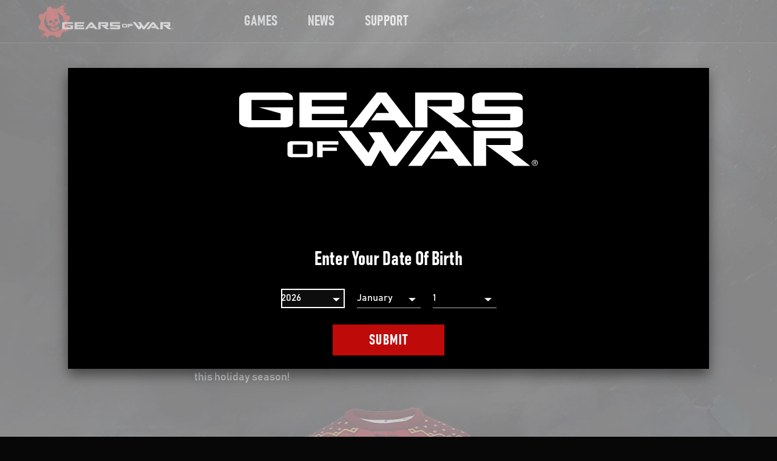

--- FILE ---
content_type: text/html
request_url: https://www.gearsofwar.com/en-ie/2020-gearsmas-holiday-gift-guide/
body_size: 31328
content:
<!DOCTYPE html><html lang="en-ie"><head><meta charSet="utf-8"/><meta http-equiv="x-ua-compatible" content="ie=edge"/><meta name="viewport" content="width=device-width, initial-scale=1, shrink-to-fit=no"/><link data-identity="gatsby-global-css" href="/styles.a71c7c1c155d16f9bfef.css" rel="stylesheet" type="text/css"/><meta name="generator" content="Gatsby 3.14.6"/><link rel="sitemap" type="application/xml" href="/sitemap/sitemap-index.xml"/><link rel="alternate" type="application/rss+xml" title="Gears of War" href="/rss.xml"/><title data-react-helmet="true">Gears of War | The 2020 Gearsmas Holiday Gift Guide has arrived!</title><link data-react-helmet="true" href="https://use.fontawesome.com/releases/v5.0.1/css/all.css" rel="preload" as="style"/><meta data-react-helmet="true" name="description" content="The official website for Gears of War"/><meta data-react-helmet="true" name="keywords" content="Gears of War,Gears of War"/><meta data-react-helmet="true" name="robots" content="Index"/><meta data-react-helmet="true" name="viewport" content="width=device-width, height=device-height, initial-scale=1.0, shrink-to-fit=no, viewport-fit=cover"/><meta data-react-helmet="true" name="twitter:card" content="summary_large_image"/><meta data-react-helmet="true" property="og:type" content="website"/><meta data-react-helmet="true" property="og:url" content="https://www.gearsofwar.com"/><meta data-react-helmet="true" property="og:site_name" content="Gears of War"/><meta data-react-helmet="true" name="twitter:title" content="The 2020 Gearsmas Holiday Gift Guide has arrived!"/><meta data-react-helmet="true" name="twitter:image" content="https://www.gearsofwar.comundefined"/><meta data-react-helmet="true" name="twitter:image:alt" content="Gears of War"/><meta data-react-helmet="true" name="twitter:description" content="Shop for Gears This Holiday! Check out the latest Gears of War merchandise for all your Gearsmas shopping! From t-shirts to hoodies, action figures to artbooks, represent Gears fandom this holiday season! Limited Edition Gears Holiday Sweater Perfect for getting cozy at home for the holidays, impress friends and family alike with the Gears of …"/><meta data-react-helmet="true" property="og:title" content="The 2020 Gearsmas Holiday Gift Guide has arrived!"/><meta data-react-helmet="true" name="image" property="og:image" content="https://www.gearsofwar.comundefined"/><meta data-react-helmet="true" property="og:image:alt" content="Gears of War"/><meta data-react-helmet="true" property="og:description" content="Shop for Gears This Holiday! Check out the latest Gears of War merchandise for all your Gearsmas shopping! From t-shirts to hoodies, action figures to artbooks, represent Gears fandom this holiday season! Limited Edition Gears Holiday Sweater Perfect for getting cozy at home for the holidays, impress friends and family alike with the Gears of …"/><style id="jss-server-side">html{box-sizing:border-box;-webkit-font-smoothing:antialiased;-moz-osx-font-smoothing:grayscale}*,::after,::before{box-sizing:inherit}b,strong{font-weight:700}body{color:#fff;margin:0;font-size:1rem;font-family:bahnschrift,Arial,sans-serif;font-weight:400;line-height:1.43;background-color:#070707}@media print{body{background-color:#fff}}body::backdrop{background-color:#070707}.jss97{display:flex;align-items:center}.jss12{color:inherit}.jss13{color:#fff;background-color:#000}.jss14{color:#959393;background-color:#000}.jss15{color:#fff;background-color:#000}.jss16{padding-left:1rem;padding-right:1rem}@media (min-width:600px){.jss16{padding-left:1rem;padding-right:1rem}}@media (min-width:958px){.jss16{padding-left:2rem;padding-right:2rem}}@media (min-width:1280px){.jss16{padding-left:7rem;padding-right:7rem}}@media (min-width:1920px){.jss16{padding-left:7rem;padding-right:7rem}}.jss17{padding-left:1rem;padding-right:1rem}@media (min-width:600px){.jss17{padding-left:1rem;padding-right:1rem}}@media (min-width:958px){.jss17{padding-left:1rem;padding-right:1rem}}@media (min-width:1280px){.jss17{padding-left:1rem;padding-right:1rem}}@media (min-width:1920px){.jss17{padding-left:1rem;padding-right:1rem}}.jss18{padding-left:1rem;padding-right:1rem}@media (min-width:600px){.jss18{padding-left:1rem;padding-right:1rem}}@media (min-width:958px){.jss18{padding-left:1em;padding-right:1em}}@media (min-width:1280px){.jss18{padding-left:3.5em;padding-right:3.5em}}@media (min-width:1920px){.jss18{padding-left:3.5em;padding-right:3.5em}}.jss19{background:0 0}.MuiPaper-root{color:#fff;transition:box-shadow .3s cubic-bezier(.4, 0, .2, 1) 0s;background-color:#000}.MuiPaper-rounded{border-radius:0}.MuiPaper-outlined{border:1px solid rgba(255,255,255,.12)}.MuiPaper-elevation0{box-shadow:none}.MuiPaper-elevation1{box-shadow:none}.MuiPaper-elevation2{box-shadow:none}.MuiPaper-elevation3{box-shadow:none}.MuiPaper-elevation4{box-shadow:none}.MuiPaper-elevation5{box-shadow:none}.MuiPaper-elevation6{box-shadow:none}.MuiPaper-elevation7{box-shadow:none}.MuiPaper-elevation8{box-shadow:none}.MuiPaper-elevation9{box-shadow:none}.MuiPaper-elevation10{box-shadow:none}.MuiPaper-elevation11{box-shadow:none}.MuiPaper-elevation12{box-shadow:none}.MuiPaper-elevation13{box-shadow:none}.MuiPaper-elevation14{box-shadow:none}.MuiPaper-elevation15{box-shadow:none}.MuiPaper-elevation16{box-shadow:none}.MuiPaper-elevation17{box-shadow:none}.MuiPaper-elevation18{box-shadow:none}.MuiPaper-elevation19{box-shadow:none}.MuiPaper-elevation20{box-shadow:none}.MuiPaper-elevation21{box-shadow:none}.MuiPaper-elevation22{box-shadow:none}.MuiPaper-elevation23{box-shadow:none}.MuiPaper-elevation24{box-shadow:none}.MuiButtonBase-root{color:inherit;border:0;cursor:pointer;margin:0;display:inline-flex;outline:0;padding:0;position:relative;align-items:center;user-select:none;border-radius:0;vertical-align:middle;-moz-appearance:none;justify-content:center;text-decoration:none;background-color:transparent;-webkit-appearance:none;-webkit-tap-highlight-color:transparent}.MuiButtonBase-root::-moz-focus-inner{border-style:none}.MuiButtonBase-root.Mui-disabled{cursor:default;pointer-events:none}@media print{.MuiButtonBase-root{color-adjust:exact}}.MuiAppBar-root{width:100%;display:flex;z-index:1100;box-sizing:border-box;flex-shrink:0;flex-direction:column}.MuiAppBar-positionFixed{top:0;left:auto;right:0;position:fixed}@media print{.MuiAppBar-positionFixed{position:absolute}}.MuiAppBar-positionAbsolute{top:0;left:auto;right:0;position:absolute}.MuiAppBar-positionSticky{top:0;left:auto;right:0;position:sticky}.MuiAppBar-positionStatic{position:static}.MuiAppBar-positionRelative{position:relative}.MuiAppBar-colorDefault{color:#fff;background-color:#212121}.MuiAppBar-colorPrimary{color:#fff;background-color:#bf0a0a}.MuiAppBar-colorSecondary{color:#fff;background-color:#000}.MuiAppBar-colorInherit{color:inherit}.MuiAppBar-colorTransparent{color:inherit;background-color:transparent}.MuiTypography-root{margin:0}.MuiTypography-body2{font-size:1rem;font-family:bahnschrift,Arial,sans-serif;font-weight:400;line-height:1.43}.MuiTypography-body1{font-size:16px;font-family:bahnschrift,Arial,sans-serif;font-weight:400;line-height:1.625}@media (min-width:958px){.MuiTypography-body1{font-size:18px;line-height:1.66}}.MuiTypography-caption{font-size:.8571428571428571rem;font-family:bahnschrift,Arial,sans-serif;font-weight:400;line-height:1.66}.MuiTypography-button{font-size:1rem;font-family:bahnschrift,Arial,sans-serif;font-weight:700;line-height:1;font-stretch:condensed;letter-spacing:1.5px;text-transform:uppercase}.MuiTypography-h1{font-size:3.125em;font-family:bahnschrift,Arial,sans-serif;font-weight:700;line-height:1.2;font-stretch:condensed;letter-spacing:.1px;text-transform:capitalize}@media (min-width:958px){.MuiTypography-h1{font-size:4.77em;font-weight:700;line-height:1.11;font-stretch:condensed;letter-spacing:.1px;text-transform:capitalize}}.MuiTypography-h2{font-size:2.5em;font-family:bahnschrift,Arial,sans-serif;font-weight:700;line-height:1.25;font-stretch:condensed;letter-spacing:.1px;text-transform:capitalize}@media (min-width:958px){.MuiTypography-h2{font-size:3.33em;font-weight:700;line-height:1.16;font-stretch:condensed;letter-spacing:.1px;text-transform:capitalize}}.MuiTypography-h3{font-size:1.5em;font-family:bahnschrift,Arial,sans-serif;font-weight:700;line-height:1.33;font-stretch:condensed;letter-spacing:.1px;text-transform:capitalize}@media (min-width:958px){.MuiTypography-h3{font-size:1.77em;font-weight:700;line-height:1.25;font-stretch:condensed;letter-spacing:.1px;text-transform:capitalize}}.MuiTypography-h4{font-size:1.125em;font-family:bahnschrift,Arial,sans-serif;font-weight:700;line-height:1.66;font-stretch:condensed;letter-spacing:.1px;text-transform:capitalize}@media (min-width:958px){.MuiTypography-h4{font-size:1.33em;font-weight:700;line-height:1.33;font-stretch:condensed;letter-spacing:.1px;text-transform:capitalize}}.MuiTypography-h5{font-size:1.065em;font-family:bahnschrift,Arial,sans-serif;font-weight:700;line-height:1.625;font-stretch:condensed;letter-spacing:.1px;text-transform:capitalize}@media (min-width:958px){.MuiTypography-h5{font-size:1.16em;font-weight:700;line-height:1.66;font-stretch:condensed;letter-spacing:.1px;text-transform:capitalize}}.MuiTypography-h6{font-size:1em;font-family:bahnschrift,Arial,sans-serif;font-weight:700;line-height:1.625;font-stretch:condensed;letter-spacing:.1px;text-transform:capitalize}@media (min-width:958px){.MuiTypography-h6{font-size:1em;font-weight:700;line-height:1.66;font-stretch:condensed;letter-spacing:.1px;text-transform:capitalize}}.MuiTypography-subtitle1{font-size:1.1428571428571428rem;font-family:bahnschrift,Arial,sans-serif;font-weight:400;line-height:1.75}.MuiTypography-subtitle2{font-size:1rem;font-family:bahnschrift,Arial,sans-serif;font-weight:500;line-height:1.57}.MuiTypography-overline{font-size:.8571428571428571rem;font-family:bahnschrift,Arial,sans-serif;font-weight:400;line-height:2.66;text-transform:uppercase}.MuiTypography-srOnly{width:1px;height:1px;overflow:hidden;position:absolute}.MuiTypography-alignLeft{text-align:left}.MuiTypography-alignCenter{text-align:center}.MuiTypography-alignRight{text-align:right}.MuiTypography-alignJustify{text-align:justify}.MuiTypography-noWrap{overflow:hidden;white-space:nowrap;text-overflow:ellipsis}.MuiTypography-gutterBottom{margin-bottom:.35em}.MuiTypography-paragraph{margin-bottom:16px}.MuiTypography-colorInherit{color:inherit}.MuiTypography-colorPrimary{color:#bf0a0a}.MuiTypography-colorSecondary{color:#000}.MuiTypography-colorTextPrimary{color:#fff}.MuiTypography-colorTextSecondary{color:#959393}.MuiTypography-colorError{color:#e1251b}.MuiTypography-displayInline{display:inline}.MuiTypography-displayBlock{display:block}.MuiButton-root{color:#fff;padding:6px 16px;font-size:1rem;min-width:64px;box-sizing:border-box;transition:background-color 250ms cubic-bezier(.4, 0, .2, 1) 0s,box-shadow 250ms cubic-bezier(.4, 0, .2, 1) 0s,border 250ms cubic-bezier(.4, 0, .2, 1) 0s;font-family:bahnschrift,Arial,sans-serif;font-weight:700;line-height:1;font-stretch:condensed;border-radius:0;letter-spacing:1.5px;text-transform:uppercase}.MuiButton-root:hover{text-decoration:none;background-color:rgba(255,255,255,.1)}.MuiButton-root.Mui-disabled{color:rgba(255,255,255,.3)}@media (hover:none){.MuiButton-root:hover{background-color:transparent}}.MuiButton-root:hover.Mui-disabled{background-color:transparent}.MuiButton-label{width:100%;display:inherit;align-items:inherit;justify-content:inherit}.MuiButton-text{padding:6px 8px}.MuiButton-textPrimary{color:#bf0a0a}.MuiButton-textPrimary:hover{background-color:rgba(191,10,10,.1)}@media (hover:none){.MuiButton-textPrimary:hover{background-color:transparent}}.MuiButton-textSecondary{color:#000}.MuiButton-textSecondary:hover{background-color:rgba(0,0,0,.1)}@media (hover:none){.MuiButton-textSecondary:hover{background-color:transparent}}.MuiButton-outlined{border:1px solid rgba(255,255,255,.23);padding:5px 15px}.MuiButton-outlined.Mui-disabled{border:1px solid rgba(255,255,255,.12)}.MuiButton-outlinedPrimary{color:#bf0a0a;border:1px solid rgba(191,10,10,.5)}.MuiButton-outlinedPrimary:hover{border:1px solid #bf0a0a;background-color:rgba(191,10,10,.1)}@media (hover:none){.MuiButton-outlinedPrimary:hover{background-color:transparent}}.MuiButton-outlinedSecondary{color:#000;border:1px solid rgba(0,0,0,.5)}.MuiButton-outlinedSecondary:hover{border:1px solid #000;background-color:rgba(0,0,0,.1)}.MuiButton-outlinedSecondary.Mui-disabled{border:1px solid rgba(255,255,255,.3)}@media (hover:none){.MuiButton-outlinedSecondary:hover{background-color:transparent}}.MuiButton-contained{color:rgba(0,0,0,.87);box-shadow:none;background-color:#e0e0e0}.MuiButton-contained:hover{box-shadow:none;background-color:#d5d5d5}.MuiButton-contained.Mui-focusVisible{box-shadow:none}.MuiButton-contained:active{box-shadow:none}.MuiButton-contained.Mui-disabled{color:rgba(255,255,255,.3);box-shadow:none;background-color:rgba(255,255,255,.12)}@media (hover:none){.MuiButton-contained:hover{box-shadow:none;background-color:#e0e0e0}}.MuiButton-contained:hover.Mui-disabled{background-color:rgba(255,255,255,.12)}.MuiButton-containedPrimary{color:#fff;background-color:#bf0a0a}.MuiButton-containedPrimary:hover{background-color:#850707}@media (hover:none){.MuiButton-containedPrimary:hover{background-color:#bf0a0a}}.MuiButton-containedSecondary{color:#fff;background-color:#000}.MuiButton-containedSecondary:hover{background-color:#000}@media (hover:none){.MuiButton-containedSecondary:hover{background-color:#000}}.MuiButton-disableElevation{box-shadow:none}.MuiButton-disableElevation:hover{box-shadow:none}.MuiButton-disableElevation.Mui-focusVisible{box-shadow:none}.MuiButton-disableElevation:active{box-shadow:none}.MuiButton-disableElevation.Mui-disabled{box-shadow:none}.MuiButton-colorInherit{color:inherit;border-color:currentColor}.MuiButton-textSizeSmall{padding:4px 5px;font-size:.9285714285714285rem}.MuiButton-textSizeLarge{padding:8px 11px;font-size:1.0714285714285714rem}.MuiButton-outlinedSizeSmall{padding:3px 9px;font-size:.9285714285714285rem}.MuiButton-outlinedSizeLarge{padding:7px 21px;font-size:1.0714285714285714rem}.MuiButton-containedSizeSmall{padding:4px 10px;font-size:.9285714285714285rem}.MuiButton-containedSizeLarge{padding:8px 22px;font-size:1.0714285714285714rem}.MuiButton-fullWidth{width:100%}.MuiButton-startIcon{display:inherit;margin-left:-4px;margin-right:8px}.MuiButton-startIcon.MuiButton-iconSizeSmall{margin-left:-2px}.MuiButton-endIcon{display:inherit;margin-left:8px;margin-right:-4px}.MuiButton-endIcon.MuiButton-iconSizeSmall{margin-right:-2px}.MuiButton-iconSizeSmall>:first-child{font-size:18px}.MuiButton-iconSizeMedium>:first-child{font-size:20px}.MuiButton-iconSizeLarge>:first-child{font-size:22px}@media print{.MuiDialog-root{position:absolute!important}}.MuiDialog-scrollPaper{display:flex;align-items:center;justify-content:center}.MuiDialog-scrollBody{overflow-x:hidden;overflow-y:auto;text-align:center}.MuiDialog-scrollBody:after{width:0;height:100%;content:"";display:inline-block;vertical-align:middle}.MuiDialog-container{height:100%;outline:0}@media print{.MuiDialog-container{height:auto}}.MuiDialog-paper{margin:32px;position:relative;overflow-y:auto}@media print{.MuiDialog-paper{box-shadow:none;overflow-y:visible}}.MuiDialog-paperScrollPaper{display:flex;max-height:calc(100% - 64px);flex-direction:column}.MuiDialog-paperScrollBody{display:inline-block;text-align:left;vertical-align:middle}.MuiDialog-paperWidthFalse{max-width:calc(100% - 64px)}.MuiDialog-paperWidthXs{max-width:444px}@media (max-width:507.95px){.MuiDialog-paperWidthXs.MuiDialog-paperScrollBody{max-width:calc(100% - 64px)}}.MuiDialog-paperWidthSm{max-width:600px}@media (max-width:663.95px){.MuiDialog-paperWidthSm.MuiDialog-paperScrollBody{max-width:calc(100% - 64px)}}.MuiDialog-paperWidthMd{max-width:958px}@media (max-width:1021.95px){.MuiDialog-paperWidthMd.MuiDialog-paperScrollBody{max-width:calc(100% - 64px)}}.MuiDialog-paperWidthLg{max-width:1280px}@media (max-width:1343.95px){.MuiDialog-paperWidthLg.MuiDialog-paperScrollBody{max-width:calc(100% - 64px)}}.MuiDialog-paperWidthXl{max-width:1920px}@media (max-width:1983.95px){.MuiDialog-paperWidthXl.MuiDialog-paperScrollBody{max-width:calc(100% - 64px)}}.MuiDialog-paperFullWidth{width:calc(100% - 64px)}.MuiDialog-paperFullScreen{width:100%;height:100%;margin:0;max-width:100%;max-height:none;border-radius:0}.MuiDialog-paperFullScreen.MuiDialog-paperScrollBody{margin:0;max-width:100%}.MuiToolbar-root{display:flex;position:relative;align-items:center}.MuiToolbar-gutters{padding-left:16px;padding-right:16px}@media (min-width:600px){.MuiToolbar-gutters{padding-left:24px;padding-right:24px}}.MuiToolbar-regular{min-height:56px}@media (min-width:0px) and (orientation:landscape){.MuiToolbar-regular{min-height:48px}}@media (min-width:600px){.MuiToolbar-regular{min-height:64px}}.MuiToolbar-dense{min-height:48px}.jss34{padding:.5em 1.5em;min-height:40px;text-align:center;user-select:auto}.jss34:focus,.jss34:hover{text-decoration:none}@media (min-width:958px){.jss34{min-height:50px}}@media (max-width:957.95px){.jss34{width:100%}}.jss35{outline:3px solid #FFFFFF;box-shadow:0 0 0 6px #000}.jss36{height:100%}.jss37{transform:translateY(1px)}.jss38{opacity:.6}.jss39{display:flex;flex-direction:row}@media (forced-colors:active){.jss40{color:LinkText!important}.jss40:focus,.jss40:hover{color:WindowText!important}}.jss41{fill:#FFFFFF;color:#fff;display:inline;padding:0;min-width:initial;min-height:initial;text-align:left;letter-spacing:.1px}.jss41:focus,.jss41:hover{color:#bf0a0a;background:0 0}.jss42{fill:#BF0A0A;color:#bf0a0a}.jss43{font-size:1rem}@media (min-width:958px){.jss43{font-size:1rem}}.jss44{fill:#E43027;color:#e43027;background:0 0}.jss45:hover{fill:#e6443c;color:#e6443c;background:0 0}.jss46:focus{fill:#e6443c;color:#e6443c;background:0 0}.jss47{fill:#000000;color:#000;background:0 0}.jss48:hover{fill:#000000;color:#000;background:0 0}.jss49:focus{fill:#000000;color:#000;background:0 0}.jss50{fill:transparent;color:transparent;background:0 0}.jss51:hover{fill:transparent;color:transparent;background:0 0}.jss52:focus{fill:transparent;color:transparent;background:0 0}.jss53{fill:#FFFFFF;color:#fff;background:#bf0a0a;border-style:solid;border-width:2px}.jss53.jss38{color:#fff}.jss54{color:#fff;background:#373a3c}.jss55{font-size:1rem}@media (min-width:958px){.jss55{font-size:1.33em}}.jss56{fill:#FFFFFF;color:#fff;background:#bf0a0a;border-color:#bf0a0a}.jss57:hover{fill:#fff;color:#fff;background:#373a3c;border-color:#fff;text-decoration:underline}.jss58:focus{fill:#fff;color:#fff;background:#373a3c;border-color:#fff;text-decoration:underline}.jss59{fill:#FFFFFF;color:#fff;background:#000;border-color:#757575}.jss60:hover{fill:#FFFFFF;color:#fff;background:#757575;border-color:#757575}.jss61:focus{fill:#FFFFFF;color:#fff;background:#757575;border-color:#757575}.jss62{fill:#FFFFFF;color:#fff;background:0 0;border-color:#fff}.jss63:hover{fill:#FFFFFF;color:#fff;background:#d4e6fb;border-color:#fff}.jss64:focus{fill:#FFFFFF;color:#fff;background:#d4e6fb;border-color:#fff}.jss65{fill:#FFFFFF;color:#fff;background:#bf0a0a;border-color:#bf0a0a}.jss66:hover{fill:#FFFFFF;color:#fff;background:#e2251c;border-color:#e2251c}.jss67:focus{fill:#FFFFFF;color:#fff;background:#e2251c;border-color:#e2251c}.jss68{fill:#BF0A0A;color:#bf0a0a;background:0 0;border-style:solid;border-width:2px}.jss69{fill:#E43027;color:#e43027;background:0 0}.jss70{font-size:1rem}@media (min-width:958px){.jss70{font-size:1.33em}}.jss71{fill:#BF0A0A;color:#bf0a0a;background:0 0;border-color:#bf0a0a}.jss72:hover{fill:#E43027;color:#e43027;background:0 0;border-color:#e43027}.jss73:focus{fill:#E43027;color:#e43027;background:0 0;border-color:#e43027}.jss74{fill:#000000;color:#000;background:0 0;border-color:#000}.jss75:hover{fill:#757575;color:#757575;background:0 0;border-color:#757575}.jss76:focus{fill:#757575;color:#757575;background:0 0;border-color:#757575}.jss77{fill:#BF0A0A;color:#bf0a0a;background:0 0;border-color:#bf0a0a}.jss78:hover{fill:#E43027;color:#e43027;background:0 0;border-color:#e43027}.jss79:focus{fill:#E43027;color:#e43027;background:0 0;border-color:#e43027}.jss80{border-color:#373a3c}.jss81:hover{border-color:#bf0a0a;text-decoration:none}.jss82:focus{border-color:#bf0a0a;text-decoration:none}.jss83:focus,.jss83:hover{text-decoration:underline}.jss84{text-decoration:underline}.jss149:focus,.jss149:hover{text-decoration:underline}.jss150{text-decoration:underline}.jss154:focus,.jss154:hover{text-decoration:underline}.jss155{text-decoration:underline}.jss176:focus,.jss176:hover{text-decoration:underline}.jss177{text-decoration:underline}.jss178:focus,.jss178:hover{text-decoration:underline}.jss179{text-decoration:underline}.jss181:focus,.jss181:hover{text-decoration:underline}.jss182{text-decoration:underline}.jss183:focus,.jss183:hover{text-decoration:underline}.jss184{text-decoration:underline}.jss186:focus,.jss186:hover{text-decoration:underline}.jss187{text-decoration:underline}.jss188:focus,.jss188:hover{text-decoration:underline}.jss189{text-decoration:underline}.jss191:focus,.jss191:hover{text-decoration:underline}.jss192{text-decoration:underline}.jss193:focus,.jss193:hover{text-decoration:underline}.jss194{text-decoration:underline}.jss196:focus,.jss196:hover{text-decoration:underline}.jss197{text-decoration:underline}.jss198:focus,.jss198:hover{text-decoration:underline}.jss199{text-decoration:underline}.jss201:focus,.jss201:hover{text-decoration:underline}.jss202{text-decoration:underline}.jss203:focus,.jss203:hover{text-decoration:underline}.jss204{text-decoration:underline}.jss207:focus,.jss207:hover{text-decoration:underline}.jss208{text-decoration:underline}.jss214:focus,.jss214:hover{text-decoration:underline}.jss215{text-decoration:underline}.jss218:focus,.jss218:hover{text-decoration:underline}.jss219{text-decoration:underline}.jss222:focus,.jss222:hover{text-decoration:underline}.jss223{text-decoration:underline}.jss226:focus,.jss226:hover{text-decoration:underline}.jss227{text-decoration:underline}.jss232:focus,.jss232:hover{text-decoration:underline}.jss233{text-decoration:underline}.jss236:focus,.jss236:hover{text-decoration:underline}.jss237{text-decoration:underline}.jss245:focus,.jss245:hover{text-decoration:underline}.jss246{text-decoration:underline}.jss247:focus,.jss247:hover{text-decoration:underline}.jss248{text-decoration:underline}.jss249:focus,.jss249:hover{text-decoration:underline}.jss250{text-decoration:underline}.jss251:focus,.jss251:hover{text-decoration:underline}.jss252{text-decoration:underline}.jss253:focus,.jss253:hover{text-decoration:underline}.jss254{text-decoration:underline}.jss85{z-index:0}.jss85::after{top:0;left:0;width:100%;height:100%;content:" ";z-index:-1;position:absolute;transform:scaleX(0);transition:transform .3s cubic-bezier(.4, 0, .2, 1),outline .3s cubic-bezier(.4, 0, .2, 1);transform-origin:center}.jss85:hover::after{z-index:-1;transform:scaleX(1)}.jss86::after{outline:2px solid #373A3C;background:#373a3c}.jss86:hover{background:#bf0a0a}.jss86:hover::after{outline:2px solid undefined}.jss87::after{outline:2px solid #373A3C;background:#373a3c}.jss87:hover{background:#bf0a0a}.jss87:hover::after{outline:2px solid undefined}.jss88::after{outline:0;background:#757575}.jss88:hover{background:#000}.jss88:hover::after{outline:0}.jss89::after{outline:0;background:#d4e6fb}.jss89:hover{background:0 0}.jss89:hover::after{outline:0}.jss90::after{outline:2px solid #E2251C;background:#e2251c}.jss90:hover{background:#bf0a0a}.jss90:hover::after{outline:2px solid undefined}.jss173{color:#e4e4e4}@media (min-width:958px){.jss173{color:#fff}}.jss174{color:#e43027}@media (min-width:958px){.jss174{color:#e43027}}@media (forced-colors:active){.jss174{color:HighlightText!important;padding:16px;background:Highlight!important;-ms-high-contrast-adjust:none}.jss174:focus,.jss174:hover{color:HighlightText!important}}.jss175{font-family:bahnschrift,bahnschrift,Arial,sans-serif}.jss180{font-family:bahnschrift,bahnschrift,Arial,sans-serif}.jss185{font-family:bahnschrift,bahnschrift,Arial,sans-serif}.jss190{font-family:bahnschrift,bahnschrift,Arial,sans-serif}.jss195{font-family:bahnschrift,bahnschrift,Arial,sans-serif}.jss200{font-family:bahnschrift,bahnschrift,Arial,sans-serif}.jss31{height:3.5em;z-index:1101}@media (min-width:958px) and (max-width:1279.95px){.jss31{height:3.9em}}@media (min-width:958px){.jss31{height:3.9em}}.jss27{display:grid;grid-template-columns:auto 1fr auto}.jss28{flex-shrink:0}.jss29{display:flex;align-items:center;justify-content:flex-end}.jss30{display:flex;align-items:center;justify-content:flex-end}.jss98{width:100%;bottom:0;height:inherit;display:grid;padding:.5em 0;z-index:1301;position:fixed;border-top:1px solid #373a3c;align-items:center;justify-content:space-around;grid-auto-columns:1fr;grid-template-rows:max-content}.MuiSkeleton-root{height:1.2em;display:block;background-color:rgba(255,255,255,.13)}.MuiSkeleton-text{height:auto;transform:scale(1,.6);margin-top:0;border-radius:0;margin-bottom:0;transform-origin:0 60%}.MuiSkeleton-text:empty:before{content:"\00a0"}.MuiSkeleton-circle{border-radius:50%}.MuiSkeleton-pulse{animation:MuiSkeleton-keyframes-pulse 1.5s ease-in-out .5s infinite}@keyframes MuiSkeleton-keyframes-pulse{0%{opacity:1}50%{opacity:.4}100%{opacity:1}}.MuiSkeleton-wave{overflow:hidden;position:relative}.MuiSkeleton-wave::after{top:0;left:0;right:0;bottom:0;content:"";position:absolute;animation:MuiSkeleton-keyframes-wave 1.6s linear .5s infinite;transform:translateX(-100%);background:linear-gradient(90deg,transparent,rgba(255,255,255,.1),transparent)}@keyframes MuiSkeleton-keyframes-wave{0%{transform:translateX(-100%)}60%{transform:translateX(100%)}100%{transform:translateX(100%)}}.MuiSkeleton-withChildren>*{visibility:hidden}.MuiSkeleton-fitContent{max-width:fit-content}.MuiSkeleton-heightAuto{height:auto}.jss93{display:none}.jss94{display:block}.jss95{min-height:nullpx}.jss96{width:100%;display:block;min-height:nullpx}.jss108{min-height:nullpx}.jss109{display:block;min-height:nullpx;background-color:transparent}.jss111{min-height:nullpx}.jss112{display:block;min-height:nullpx;background-color:transparent}.jss114{min-height:nullpx}.jss115{display:block;min-height:nullpx;background-color:transparent}.jss117{min-height:nullpx}.jss118{display:block;min-height:nullpx;background-color:transparent}.jss120{min-height:nullpx}.jss121{display:block;min-height:nullpx;background-color:transparent}.jss123{min-height:nullpx}.jss124{display:block;min-height:nullpx;background-color:transparent}.jss126{min-height:nullpx}.jss127{display:block;min-height:nullpx;background-color:transparent}.jss129{min-height:nullpx}.jss130{display:block;min-height:nullpx;background-color:transparent}.jss205{height:34px;min-height:34px}.jss206{width:100%;height:34px;display:block;min-height:34px}.jss209{height:25px;min-height:25px}.jss210{width:100%;height:25px;display:block;min-height:25px}.jss267{z-index:1400!important}.jss268{padding:30px;box-shadow:0 10px 20px 0 rgba(0,0,0,.5)}@media (min-width:958px){.jss268{padding:50px;margin-top:32px;max-height:100vh;margin-bottom:32px}}.jss269{top:0;height:100%}.jss270{overflow:visible}@media (max-width:957.95px){.jss271{align-items:flex-start}}.jss272{opacity:.7!important;background:no-repeat center/cover url(/static/backdrop-bg-mobile-fc74756cd26b69b4b8275813d50ed708.jpg)}@media (min-width:958px){.jss272{background:no-repeat center/cover url(/static/backdrop-bg-desktop-572de341aa52026005b0a6377b6d7aff.jpg)}}.jss273{display:grid;padding:0;position:relative;align-items:start;margin-bottom:1em;grid-column-gap:10px;grid-template-columns:1fr auto}.jss274{flex:1;font-size:1.52em}@media (min-width:600px){.jss274{font-size:2em}}.jss275{display:flex;padding:0;overflow:visible;flex-direction:column}@media (max-width:957.95px){.jss275{padding:0 0 30px 0}}.jss276{top:-2px;color:currentColor;width:auto;min-width:.5em;padding-top:.25em}@media (max-width:599.95px){.jss276{font-size:1rem}}@media (forced-colors:active){.jss276{color:ButtonText;padding:4px;background-color:ButtonFace}.jss276:focus,.jss276:hover{fill:HighlightText;color:HighlightText;background-color:Highlight}.jss276:focus{outline:2px solid WindowText;outline-offset:2px}}.jss277{outline:2px solid inherit}@media (min-width:958px){.jss33{max-width:calc(100vw / 3)}}.jss21{border-bottom:1px solid #373a3c}@media (forced-colors:active){.jss21{border-bottom:1px solid #373a3c}}.jss22{height:55px}@media (min-width:1280px){.jss22{height:71px}}.jss23{width:initial;display:flex;margin-right:30px}@media (min-width:1280px){.jss23{margin-right:115px}}.jss24{border-radius:3%;margin-bottom:1em}.jss25{height:30px;padding-bottom:.1em}.jss26{font-size:.9em}.jss238{display:flex;margin-top:20px;margin-bottom:20px;flex-direction:column;justify-content:center}@media (min-width:958px){.jss238{margin:0;flex-direction:row;justify-content:space-between}}.jss239{color:#fff;font-size:.9em;font-family:Segoe UI,SegoeUI,"Helvetica Neue",Helvetica,Arial,sans-serif;font-weight:initial;font-stretch:initial;letter-spacing:initial;text-transform:initial}.jss239:focus,.jss239:hover{color:#fff}@media (min-width:958px){.jss239{margin-left:1.33em}}@media (min-width:958px){.jss240{justify-content:flex-end}}.jss241{flex:1;display:flex;padding:0;flex-wrap:wrap;font-size:.72em;align-items:center;list-style-type:none}@media (max-width:957.95px){.jss241{justify-content:space-between}}@media (min-width:958px){.jss241{margin-top:30px;margin-bottom:30px}}.jss242{color:#fff;display:flex;align-items:center;justify-content:flex-start}@media (max-width:957.95px){.jss242{margin-right:16px}}.jss243{display:flex;max-width:100%;align-items:center;flex-direction:row;justify-content:flex-start}.jss244{padding-right:.5em}@media (forced-colors:active){.jss213{color:WindowText}}.jss216:focus,.jss216:hover{color:#3c5a99}.jss217{color:#3c5a99}@media (forced-colors:active){.jss228{color:WindowText}}.jss230:hover svg path{fill:url(#undefined)}.jss231:focus svg path{fill:url(#undefined)}.jss234:focus,.jss234:hover{color:#5865f2}.jss235{color:#5865f2}.jss220:focus,.jss220:hover{color:#a970ff}.jss221{color:#a970ff}.jss211:focus,.jss211:hover{color:#1d9bf0}.jss212{color:#1d9bf0}.jss224:focus,.jss224:hover{color:red}.jss225{color:red}@media (forced-colors:active) and (prefers-color-scheme:light){.jss163{filter:invert(100%)}}.jss164{display:flex;align-items:center;padding-top:20px;border-bottom:1px solid #373a3c;padding-bottom:20px}.jss164 a{width:auto;margin-right:40px}@media (min-width:600px){.jss164{padding-top:30px;padding-bottom:30px}}.jss164 a:last-of-type{margin-right:0}@media (min-width:958px){.jss165{font-size:1.1em}}@media (min-width:1280px){.jss165{font-size:1.33em}}.jss166{display:grid;grid-row-gap:20px;grid-template-columns:1fr 1fr}@media (min-width:958px){.jss166{display:flex;flex-wrap:wrap}}.jss167{display:flex;flex-direction:column;justify-content:space-between}@media (min-width:1280px){.jss167{border-bottom:1px solid #373a3c;flex-direction:row}}@media (min-width:958px){.jss167>nav{padding-top:10px;border-bottom:none;padding-bottom:10px}}.jss168{display:grid;grid-row-gap:20px;justify-content:start}@media (min-width:958px){.jss168{display:flex;margin-right:40px}}@media (min-width:600px) and (max-width:957.95px){.jss169{margin-bottom:0;grid-column-end:3;grid-column-start:1}}.jss170{max-width:100%}.jss171{max-width:100%}.jss172{display:flex;align-items:center;padding-top:20px;border-bottom:1px solid #373a3c;padding-bottom:20px;justify-content:space-between}.jss172 a{width:auto;text-align:center}@media (min-width:600px) and (max-width:957.95px){.jss172{padding-top:30px;padding-bottom:30px}}@media (min-width:600px){.jss172 a{width:auto;margin-right:40px}.jss172 a:last-of-type{margin-right:0}}@media (min-width:958px){.jss172{border-bottom:none;justify-content:flex-start}}.jss161{border-top:1px solid #373a3c}.jss255{padding:1rem}@media (min-width:958px){.jss255{padding:2rem}}@media (min-width:1280px){.jss255{padding:7rem}}.jss256{padding:0;box-shadow:0 10px 20px 0 rgba(0,0,0,.5);overflow-x:hidden;align-items:center;background-size:cover;background-color:#000}.jss257{width:100%;margin:auto;display:flex;padding:0!important;overflow:visible;flex-flow:column;background:linear-gradient(transparent 50%,rgba(0,0,0,.5) 60%);min-height:100%;text-align:center;align-items:center;padding-top:100px;justify-content:flex-end}@media (max-height:450px){.jss257{background:linear-gradient(transparent 5%,rgba(0,0,0,.5) 50%)}}@media (min-width:958px){.jss257{width:50%;background:radial-gradient(closest-side at center 70%,rgba(0,0,0,.95),rgba(0,0,0,.5) 70%,transparent 80%)}}.jss258{max-width:300px;margin-top:5vh;padding-left:1em;margin-bottom:auto;padding-right:1em}@media (min-width:958px){.jss258{max-width:100%}}.jss259{color:#fff;margin-top:1em;font-weight:700;line-height:1;font-stretch:condensed;margin-bottom:5vh;text-transform:uppercase}@media (min-width:958px){.jss259{margin:3vh}}.jss260{font-weight:700;line-height:1;font-stretch:condensed;margin-bottom:150px;text-transform:uppercase}@media (min-width:958px){.jss260{margin-bottom:200px}}.jss261 .MuiInput-underline:after{border-bottom-color:green}.jss262{display:grid;padding:6px;grid-gap:20px;border-radius:6px;background-color:#000;grid-template-columns:1fr}@media (min-width:958px){.jss262{grid-template-columns:repeat(3,1fr)}}.jss263{color:#fff}.jss263 option{color:#fff}.jss263:focus{outline:2px solid #fff}@media (forced-colors:active){.jss264{color:WindowText}}.jss265:before{border-bottom:1px solid;border-bottom-color:#fff}.jss266{width:75%;margin:30px}@media (min-width:958px){.jss266{width:50%;margin:3vh}}.jss7{display:flex;min-height:100vh;flex-direction:column}@media (max-width:957.95px){.jss7{padding-bottom:4em}}.jss8{padding-top:50px;padding-bottom:50px}@media (min-width:958px){.jss8{padding-top:100px;padding-bottom:100px}}.jss9{flex:1 1 auto;display:flex;flex-direction:column}.jss10{width:calc(100% + (1rem * 2));max-width:calc(100% + (1rem * 2));margin-left:NaN}@media (min-width:600px) and (max-width:957.95px){.jss10{width:calc(100% + (2rem * 2));max-width:calc(100% + (2rem * 2));margin-left:NaN}}@media (min-width:958px){.jss10{width:calc(100% + (7rem * 2));max-width:calc(100% + (7rem * 2));margin-left:NaN}}.jss11{padding-left:1rem;padding-right:1rem}@media (min-width:600px) and (max-width:957.95px){.jss11{padding-left:2rem;padding-right:2rem}}@media (min-width:958px){.jss11{width:50%;margin:auto auto;padding:0}}@media (min-width:958px){.jss11 .alignwide{width:calc(100% + (100%) - 2*7rem);max-width:calc(100% + (100%) - 2*7rem);margin-left:calc(-50% + 7rem)}}@media (min-width:958px){.jss11 .alignfull{width:calc(100% + 100%);max-width:calc(100% + 100%);margin-left:-50%}}.jss106{height:auto}.jss107{width:auto}.jss110{width:auto}.jss113{width:auto}.jss116{width:auto}.jss119{width:auto}.jss122{width:auto}.jss125{width:auto}.jss128{width:auto}.jss100{width:100%;display:flex;text-align:left;flex-direction:column}.jss101{margin-top:0;margin-bottom:0}.jss103{padding:0}@media (min-width:958px){.jss103{padding:0}}.jss104{margin-top:0;margin-bottom:30px}@media (min-width:600px){.jss104{margin-bottom:30px}}@media (min-width:958px){.jss104{margin-bottom:50px}}.jss146{max-width:inherit}.jss147{object-fit:cover;line-height:1}.jss148{height:110px!important;width:110px!important}@media (min-width:1280px){.jss148{height:130px!important;width:calc((130px / 9) * 16)!important}}.jss153{height:110px!important;width:110px!important}@media (min-width:1280px){.jss153{height:130px!important;width:calc((130px / 9) * 16)!important}}.jss131{display:flex;justify-content:center;background-color:#000}@media (max-width:957.95px){.jss131{flex-direction:column}}.jss132{width:100%;height:100%;padding:0;max-width:none;border-top:1px solid #757575;border-bottom:1px solid #757575}.jss132:focus,.jss132:hover{outline:0;text-decoration:none;background-color:#000}.jss132:focus h2,.jss132:hover h2{color:#e43027;text-decoration:underline}.jss133{display:block}.jss134{flex:1;color:#fff;margin:auto;display:flex;position:relative;align-items:center;background-color:#000}@media (forced-colors:black-on-white){.jss134 svg{color:#000}}.jss135{padding-left:1rem;border-bottom:1px solid #757575;padding-right:0;justify-content:flex-start}.jss135 div{text-align:left}.jss135 svg{margin-right:1rem}@media (min-width:958px){.jss135{border:none}}@media (min-width:958px){.jss135 svg{margin-right:2rem}}.jss136{flex-direction:row-reverse}.jss138{flex:1;height:110px;display:flex;padding:0 20px;flex-direction:column;justify-content:center}@media (min-width:1280px){.jss138{height:130px;padding:0 30px}}.jss139{color:#757575}.jss140{display:-webkit-box;overflow:hidden;-webkit-box-orient:vertical;-webkit-line-clamp:2}@media (min-width:600px){.jss140{-webkit-line-clamp:1}}.jss141{transform:rotate(180deg);transition:transform .2s}@media (min-width:958px){.jss142{flex:0.5}}@media (min-width:958px){.jss143{padding-left:2rem;border-right:1px solid #757575}}.jss144{padding-left:0;padding-right:1rem;justify-content:flex-end}.jss144 div{text-align:right}.jss144 svg{margin-left:1rem}@media (min-width:958px){.jss144{max-width:false;padding-right:2rem}.jss144 div{text-align:right}}@media (min-width:958px){.jss144 svg{margin-left:2rem}}.jss158{max-width:none;background:url(/static/bg-secondary-xs-ace4de16164d2fdbbe1fa3041616626b.jpg);padding-right:0}.jss158:not(:last-child){border-bottom:1px solid #b4b4b4}.jss158:focus,.jss158:hover{outline:0;background:url(/static/bg-secondary-xs-ace4de16164d2fdbbe1fa3041616626b.jpg);text-decoration:none}@media (min-width:958px){.jss158{padding:30px;margin-bottom:15px}.jss158:not(:last-child){border-bottom:none}.jss158:nth-child(2n){mask-box-image:url(/static/scratch-container-rectangle-1-6ebcb6b74566bf77ac36e9de6d247fc4.svg)}.jss158:nth-child(odd){mask-box-image:url(/static/scratch-container-rectangle-2-7c5c2f85d09bec1cb7add6d848ef88e2.svg)}}.jss158:focus h2,.jss158:hover h2{text-decoration:underline}.jss159{display:flex;justify-content:space-between}.jss159 div:first-child{width:calc(100% - 110px);display:flex;min-height:110px;flex-direction:column;justify-content:center}@media (min-width:958px){.jss159 div:first-child{width:calc(100% - ((110px / 9) * 16))}}.jss160{color:#fff}.jss1{display:flex;flex-direction:row-reverse}.jss2{padding-top:3em;padding-left:1rem;padding-right:1rem;padding-bottom:4em}@media (min-width:600px) and (max-width:957.95px){.jss2{padding-left:2rem;padding-right:2rem}}@media (min-width:958px){.jss2{width:50%;margin:auto auto;padding-left:0;padding-right:0}}@media (min-width:958px){.jss2 .alignwide{width:calc(100% + (100%) - 2*7rem);max-width:calc(100% + (100%) - 2*7rem);margin-left:calc(-50% + 7rem)}}@media (min-width:958px){.jss2 .alignfull{width:calc(100% + 100%);max-width:calc(100% + 100%);margin-left:-50%}}.jss3{max-height:325px}.jss4{width:100%}.jss5{display:flex;align-items:center}.jss6{margin-top:.25em;margin-bottom:.25em}@font-face{font-family:bahnschrift;font-display:swap;src:url(/static/bahnschrift-b00e12e37c52124aa5044b8010c701f1.ttf) format('truetype');font-weight:300 1000;font-stretch:75% 100%}</style><style>.gatsby-image-wrapper{position:relative;overflow:hidden}.gatsby-image-wrapper picture.object-fit-polyfill{position:static!important}.gatsby-image-wrapper img{bottom:0;height:100%;left:0;margin:0;max-width:none;padding:0;position:absolute;right:0;top:0;width:100%;object-fit:cover}.gatsby-image-wrapper [data-main-image]{opacity:0;transform:translateZ(0);transition:opacity .25s linear;will-change:opacity}.gatsby-image-wrapper-constrained{display:inline-block;vertical-align:top}</style><noscript><style>.gatsby-image-wrapper noscript [data-main-image]{opacity:1!important}.gatsby-image-wrapper [data-placeholder-image]{opacity:0!important}</style></noscript><script type="module">const e="undefined"!=typeof HTMLImageElement&&"loading"in HTMLImageElement.prototype;e&&document.body.addEventListener("load",(function(e){if(void 0===e.target.dataset.mainImage)return;if(void 0===e.target.dataset.gatsbyImageSsr)return;const t=e.target;let a=null,n=t;for(;null===a&&n;)void 0!==n.parentNode.dataset.gatsbyImageWrapper&&(a=n.parentNode),n=n.parentNode;const o=a.querySelector("[data-placeholder-image]"),r=new Image;r.src=t.currentSrc,r.decode().catch((()=>{})).then((()=>{t.style.opacity=1,o&&(o.style.opacity=0,o.style.transition="opacity 500ms linear")}))}),!0);</script><link rel="icon" href="/favicon-32x32.png?v=963dcd18171c55442aa85b04110bac3c" type="image/png"/><link rel="manifest" href="/manifest.webmanifest" crossorigin="anonymous"/><meta name="theme-color" content="#070707"/><link rel="apple-touch-icon" sizes="48x48" href="/icons/icon-48x48.png?v=963dcd18171c55442aa85b04110bac3c"/><link rel="apple-touch-icon" sizes="72x72" href="/icons/icon-72x72.png?v=963dcd18171c55442aa85b04110bac3c"/><link rel="apple-touch-icon" sizes="96x96" href="/icons/icon-96x96.png?v=963dcd18171c55442aa85b04110bac3c"/><link rel="apple-touch-icon" sizes="144x144" href="/icons/icon-144x144.png?v=963dcd18171c55442aa85b04110bac3c"/><link rel="apple-touch-icon" sizes="192x192" href="/icons/icon-192x192.png?v=963dcd18171c55442aa85b04110bac3c"/><link rel="apple-touch-icon" sizes="256x256" href="/icons/icon-256x256.png?v=963dcd18171c55442aa85b04110bac3c"/><link rel="apple-touch-icon" sizes="384x384" href="/icons/icon-384x384.png?v=963dcd18171c55442aa85b04110bac3c"/><link rel="apple-touch-icon" sizes="512x512" href="/icons/icon-512x512.png?v=963dcd18171c55442aa85b04110bac3c"/><link as="script" rel="preload" href="/webpack-runtime-af796caa9a9be33b7acb.js"/><link as="script" rel="preload" href="/framework-5bf53bec60394937b7a2.js"/><link as="script" rel="preload" href="/29107295-5a573bf8e06bf4c2a359.js"/><link as="script" rel="preload" href="/b72e0f60-65477aa002c7096d0a2b.js"/><link as="script" rel="preload" href="/99458606-b1cac4c7f0b142014491.js"/><link as="script" rel="preload" href="/4f2a9277-876abf98341a981196b3.js"/><link as="script" rel="preload" href="/app-737cb4ac3fc9e9f2bf2b.js"/><link as="script" rel="preload" href="/12ee909eeda80198c635212328933b736b6be11a-4d28a539d3d78704c53e.js"/><link as="script" rel="preload" href="/1d951a5bf4826244e3054faccb81f46f52c6f03a-40521c896df390142d37.js"/><link as="script" rel="preload" href="/0f445a657d84e51e94ca6e09685e79fd49651299-2c51c27a51b912bbf1fa.js"/><link as="script" rel="preload" href="/489f641086a0d3d495eb38aa76cf2bfd631f81f6-0f66bbd82fb0a35bc291.js"/><link as="script" rel="preload" href="/fde1f0092abd4359eadd63e5a4e5ce06b0521854-a1f2dce735b000076d6f.js"/><link as="fetch" rel="preload" href="/page-data/en-ie/2020-gearsmas-holiday-gift-guide/page-data.json" crossorigin="anonymous"/><link as="fetch" rel="preload" href="/page-data/sq/d/2132363799.json" crossorigin="anonymous"/><link as="fetch" rel="preload" href="/page-data/sq/d/2788300595.json" crossorigin="anonymous"/><link as="fetch" rel="preload" href="/page-data/sq/d/3726253331.json" crossorigin="anonymous"/><link as="fetch" rel="preload" href="/page-data/sq/d/3740297975.json" crossorigin="anonymous"/><link as="fetch" rel="preload" href="/page-data/sq/d/3877263344.json" crossorigin="anonymous"/><link as="fetch" rel="preload" href="/page-data/sq/d/791778817.json" crossorigin="anonymous"/><link as="fetch" rel="preload" href="/page-data/app-data.json" crossorigin="anonymous"/></head><body><div id="___gatsby"><div style="outline:none" tabindex="-1" id="gatsby-focus-wrapper"><style data-emotion="css-global 6tmi54">0:p;1:r;2:i;3:m;4:a;5:r;6:y;@-webkit-keyframes shadow-pulse{0%{box-shadow:0 0 0 0px #BF0A0A;}100%{box-shadow:0 0 0 35px rgba(0, 0, 0, 0);}}@keyframes shadow-pulse{0%{box-shadow:0 0 0 0px #BF0A0A;}100%{box-shadow:0 0 0 35px rgba(0, 0, 0, 0);}}body{font-family:"bahnschrift",Arial,sans-serif;font-weight:400;font-size:16px;line-height:1.625;}@media (min-width:958px){body{font-size:18px;line-height:1.66;}}main{-webkit-flex-direction:column;-ms-flex-direction:column;flex-direction:column;display:-webkit-box;display:-webkit-flex;display:-ms-flexbox;display:flex;-webkit-flex:1 1 auto;-ms-flex:1 1 auto;flex:1 1 auto;}a{color:#E43027;-webkit-text-decoration:none;text-decoration:none;}a:hover,a:focus{-webkit-text-decoration:underline;text-decoration:underline;}.gatsby-image-wrapper noscript{display:none;}input[type="number"].no-spinner::-webkit-inner-spin-button,input[type="number"].no-spinner::-webkit-outer-spin-button{-webkit-appearance:none;margin:0;}[id]{scroll-margin-top:calc(3.5em);}@media (max-width:1279.95px){[id]{scroll-margin-top:calc(3.9em);}}@media (min-width:958px){[id]{scroll-margin-top:calc(3.9em);}}ol{counter-reset:item;}ol>li{display:block;}ol>li:before{content:counters(item, ".") ". ";counter-increment:item;}.smooth-scroll{scroll-behavior:smooth;}@media (min-width:0px){.line-clamp-0-xs{overflow:hidden;display:-webkit-box;-webkit-line-clamp:0;-webkit-box-orient:vertical!important;}}@media (min-width:0px){.line-clamp-1-xs{overflow:hidden;display:-webkit-box;-webkit-line-clamp:1;-webkit-box-orient:vertical!important;}}@media (min-width:0px){.line-clamp-2-xs{overflow:hidden;display:-webkit-box;-webkit-line-clamp:2;-webkit-box-orient:vertical!important;}}@media (min-width:0px){.line-clamp-3-xs{overflow:hidden;display:-webkit-box;-webkit-line-clamp:3;-webkit-box-orient:vertical!important;}}@media (min-width:600px){.line-clamp-0-sm{overflow:hidden;display:-webkit-box;-webkit-line-clamp:0;-webkit-box-orient:vertical!important;}}@media (min-width:600px){.line-clamp-1-sm{overflow:hidden;display:-webkit-box;-webkit-line-clamp:1;-webkit-box-orient:vertical!important;}}@media (min-width:600px){.line-clamp-2-sm{overflow:hidden;display:-webkit-box;-webkit-line-clamp:2;-webkit-box-orient:vertical!important;}}@media (min-width:600px){.line-clamp-3-sm{overflow:hidden;display:-webkit-box;-webkit-line-clamp:3;-webkit-box-orient:vertical!important;}}@media (min-width:958px){.line-clamp-0-md{overflow:hidden;display:-webkit-box;-webkit-line-clamp:0;-webkit-box-orient:vertical!important;}}@media (min-width:958px){.line-clamp-1-md{overflow:hidden;display:-webkit-box;-webkit-line-clamp:1;-webkit-box-orient:vertical!important;}}@media (min-width:958px){.line-clamp-2-md{overflow:hidden;display:-webkit-box;-webkit-line-clamp:2;-webkit-box-orient:vertical!important;}}@media (min-width:958px){.line-clamp-3-md{overflow:hidden;display:-webkit-box;-webkit-line-clamp:3;-webkit-box-orient:vertical!important;}}@media (min-width:1280px){.line-clamp-0-lg{overflow:hidden;display:-webkit-box;-webkit-line-clamp:0;-webkit-box-orient:vertical!important;}}@media (min-width:1280px){.line-clamp-1-lg{overflow:hidden;display:-webkit-box;-webkit-line-clamp:1;-webkit-box-orient:vertical!important;}}@media (min-width:1280px){.line-clamp-2-lg{overflow:hidden;display:-webkit-box;-webkit-line-clamp:2;-webkit-box-orient:vertical!important;}}@media (min-width:1280px){.line-clamp-3-lg{overflow:hidden;display:-webkit-box;-webkit-line-clamp:3;-webkit-box-orient:vertical!important;}}@media (min-width:1920px){.line-clamp-0-xl{overflow:hidden;display:-webkit-box;-webkit-line-clamp:0;-webkit-box-orient:vertical!important;}}@media (min-width:1920px){.line-clamp-1-xl{overflow:hidden;display:-webkit-box;-webkit-line-clamp:1;-webkit-box-orient:vertical!important;}}@media (min-width:1920px){.line-clamp-2-xl{overflow:hidden;display:-webkit-box;-webkit-line-clamp:2;-webkit-box-orient:vertical!important;}}@media (min-width:1920px){.line-clamp-3-xl{overflow:hidden;display:-webkit-box;-webkit-line-clamp:3;-webkit-box-orient:vertical!important;}}.bg-default{position:relative;}@media (min-width:0px) and (max-width:599.95px){@media (forced-colors: none){.bg-default{background:url('/static/3f919c08cdf5dca3bbbab0bc9b52cc1d/bg-default.webp') repeat top left;}}}@media (min-width:600px) and (max-width:957.95px){@media (forced-colors: none){.bg-default{background:url('/static/3f919c08cdf5dca3bbbab0bc9b52cc1d/bg-default.webp') repeat top left;}}}@media (min-width:958px) and (max-width:1279.95px){@media (forced-colors: none){.bg-default{background:url('/static/3f919c08cdf5dca3bbbab0bc9b52cc1d/bg-default.webp') repeat top left;}}}@media (min-width:1280px) and (max-width:1919.95px){@media (forced-colors: none){.bg-default{background:url('/static/3f919c08cdf5dca3bbbab0bc9b52cc1d/bg-default.webp') repeat top left;}}}@media (min-width:1920px){@media (forced-colors: none){.bg-default{background:url('/static/3f919c08cdf5dca3bbbab0bc9b52cc1d/bg-default.webp') repeat top left;}}}.bg-default.top-overlay{display:inline-block;z-index:1;}.bg-default.top-overlay:before{0:x;1:s;display:block;position:absolute;content:'';width:100%;left:0;right:0;}@media (min-width:600px) and (max-width:957.95px){.bg-default.top-overlay:before{top:calc(3px - 3em);height:3em;}@media (forced-colors: none){.bg-default.top-overlay:before{background:url('/static/cd26c20eb2c2685acd247a8a99db9fb8/bg-default-scratch.png');background-repeat:repeat-x;height:80px;}}}@media (min-width:958px) and (max-width:1279.95px){.bg-default.top-overlay:before{top:calc(3px - 3em);height:3em;}@media (forced-colors: none){.bg-default.top-overlay:before{background:url('/static/cd26c20eb2c2685acd247a8a99db9fb8/bg-default-scratch.png');background-repeat:repeat-x;height:80px;}}}@media (min-width:1280px) and (max-width:1919.95px){.bg-default.top-overlay:before{top:calc(3px - 3em);height:3em;}@media (forced-colors: none){.bg-default.top-overlay:before{background:url('/static/cd26c20eb2c2685acd247a8a99db9fb8/bg-default-scratch.png');background-repeat:repeat-x;height:80px;}}}@media (min-width:1920px){.bg-default.top-overlay:before{top:calc(3px - 3em);height:3em;}@media (forced-colors: none){.bg-default.top-overlay:before{background:url('/static/cd26c20eb2c2685acd247a8a99db9fb8/bg-default-scratch.png');background-repeat:repeat-x;height:80px;}}}@media (max-width:957.95px){.bg-default.top-overlay:before{top:calc(3px - 80px);}}:after{position:absolute;content:'';z-index:-2;top:0;left:0;width:100%;max-height:100%;}@media (min-width:0px) and (max-width:599.95px){@media (forced-colors: none){:after{background:url('/static/3f919c08cdf5dca3bbbab0bc9b52cc1d/bg-default.webp') repeat top left;}}}@media (min-width:600px) and (max-width:957.95px){@media (forced-colors: none){:after{background:url('/static/3f919c08cdf5dca3bbbab0bc9b52cc1d/bg-default.webp') repeat top left;}}}@media (min-width:958px) and (max-width:1279.95px){@media (forced-colors: none){:after{background:url('/static/3f919c08cdf5dca3bbbab0bc9b52cc1d/bg-default.webp') repeat top left;}}}@media (min-width:1280px) and (max-width:1919.95px){@media (forced-colors: none){:after{background:url('/static/3f919c08cdf5dca3bbbab0bc9b52cc1d/bg-default.webp') repeat top left;}}}@media (min-width:1920px){@media (forced-colors: none){:after{background:url('/static/3f919c08cdf5dca3bbbab0bc9b52cc1d/bg-default.webp') repeat top left;}}}.bg-primary{position:relative;}.bg-secondary{position:relative;}@media (forced-colors: none){@media (max-width:957.95px){.bg-secondary{background:url('') no-repeat top right/cover;}}@media (min-width:958px){.bg-secondary{background:url('') no-repeat top left/cover;}}}.bg-juvie{position:relative;}@media (forced-colors: none){@media (max-width:957.95px){.bg-juvie{background:url('/static/203249f82ed3f3a3c692eee6c2a06e2d/bg-juvie-xs.webp') no-repeat top right/cover;}}@media (min-width:958px){.bg-juvie{background:url('/static/a44b5d288a67ccb43370225f9571f37a/bg-juvie-md.webp') no-repeat top left/cover;}}}@media (forced-colors: none){@media (min-width:600px){.bg-tc-saw-left .wp-block-media-text__media{background:radial-gradient(ellipse at center, #3768ad54 29%, transparent 70%);}@media (min-width:958px){.bg-tc-saw-left{background:url(https://cdn.gearsofwar.com/gearsofwar/sites/9/2020/02/the-coalition-blade-5e5835052a4bb.svg) no-repeat top left,radial-gradient(#3768ad54 40%, transparent 70%);}}}}@media (forced-colors: none){@media (min-width:600px){.bg-tc-saw-right .wp-block-media-text__media{background:radial-gradient(ellipse at center, #3768ad54 29%, transparent 70%);}}}@media (min-width:958px){.bg-tc-saw-right{background:url(https://cdn.gearsofwar.com/gearsofwar/sites/9/2020/02/the-coalition-blade-5e5835052a4bb.svg) no-repeat top right,radial-gradient(#3768ad54 40%, transparent 70%);}}.bg-notification{position:relative;background-repeat:no-repeat;-webkit-background-size:cover;background-size:cover;}@media (max-width:957.95px){@media (forced-colors: none){.bg-notification{background:url('/static/5762735128298f4bd569274db59180bb/bg-notification-sm.jpg') no-repeat top/cover;}}}@media (min-width:958px){@media (forced-colors: none){.bg-notification{background:url('/static/faeee6e7738255085e00543bbe0ab8ca/bg-notification.jpg') no-repeat top/cover;}}}.bg-notification-cta{position:relative;background-repeat:no-repeat;-webkit-background-size:cover;background-size:cover;}@media (max-width:957.95px){@media (forced-colors: none){.bg-notification-cta{background:url('/static/f06a5476de117b22a5215dce25446165/bg-notification-cta-sm.jpg') no-repeat top/cover;}}}@media (min-width:958px){@media (forced-colors: none){.bg-notification-cta{background:url('/static/b8e8d29e518547bcfdcfa1caab73dbad/bg-notification-cta.jpg') no-repeat top/cover;}}}.bg-mountains{position:relative;background-repeat:no-repeat;-webkit-background-size:cover;background-size:cover;}@media (max-width:957.95px){@media (forced-colors: none){.bg-mountains{background:url('/static/afa0c49b5bc4d4f7278dc66b3d6d11a9/bg-mountains-sm.jpg') no-repeat left top/cover;}}}@media (min-width:958px){@media (forced-colors: none){.bg-mountains{background:url('/static/8886557664eaa509f69705f65a573be5/bg-mountains.jpg') no-repeat left top/cover;}}}.alignfull{margin-right:0;margin-left:0;width:calc(100% + (1rem * 2));max-width:calc(100% + (1rem * 2));}@media (min-width:600px) and (max-width:957.95px){.alignfull{margin-left:-1rem;width:calc(100% + (1rem * 2));max-width:calc(100% + (1rem * 2));}}@media (min-width:958px){.alignfull{margin-left:-2rem;width:calc(100% + (2rem * 2));max-width:calc(100% + (2rem * 2));}}@media (min-width:1280px){.alignfull{margin-left:-7rem;width:calc(100% + (7rem * 2));max-width:calc(100% + (7rem * 2));}}.alignwide{width:100%;padding-left:calc(1rem / 2);padding-right:calc(1rem / 2);}@media (min-width:1280px){.alignwide{padding-left:7rem;padding-right:7rem;}}@media (min-width:0px){.align-text-xs-left{text-align:left;}.align-text-xs-right{text-align:right;}.align-text-xs-center{text-align:center;}}@media (min-width:600px){.align-text-sm-left{text-align:left;}.align-text-sm-right{text-align:right;}.align-text-sm-center{text-align:center;}}@media (min-width:958px){.align-text-md-left{text-align:left;}.align-text-md-right{text-align:right;}.align-text-md-center{text-align:center;}}@media (min-width:1280px){.align-text-lg-left{text-align:left;}.align-text-lg-right{text-align:right;}.align-text-lg-center{text-align:center;}}@media (min-width:1920px){.align-text-xl-left{text-align:left;}.align-text-xl-right{text-align:right;}.align-text-xl-center{text-align:center;}}.hero-root>.alignfull:not(.hero-simplified-swap),.page-root>.alignfull:not(.hero-simplified-swap){margin-left:0;}.hero-root :not(.kt-tab-inner-content-inner)>.alignfull,.page-root :not(.kt-tab-inner-content-inner)>.alignfull{margin-left:0;}.column-swap .wp-block-column{margin:0;}.h1,h1{font-family:"bahnschrift",Arial,sans-serif;font-weight:bold;font-size:3.125em;line-height:1.2;font-stretch:condensed;text-transform:uppercase;letter-spacing:.1px;text-transform:capitalize;}@media (min-width:958px){.h1,h1{font-size:4.77em;line-height:1.11;font-weight:bold;font-stretch:condensed;text-transform:uppercase;letter-spacing:.1px;text-transform:capitalize;}}.h2,h2{font-family:"bahnschrift",Arial,sans-serif;font-weight:bold;font-size:2.5em;line-height:1.25;font-stretch:condensed;text-transform:uppercase;letter-spacing:.1px;text-transform:capitalize;}@media (min-width:958px){.h2,h2{font-size:3.33em;line-height:1.16;font-weight:bold;font-stretch:condensed;text-transform:uppercase;letter-spacing:.1px;text-transform:capitalize;}}.h3,h3{font-family:"bahnschrift",Arial,sans-serif;font-weight:bold;font-size:1.5em;line-height:1.33;font-stretch:condensed;text-transform:uppercase;letter-spacing:.1px;text-transform:capitalize;}@media (min-width:958px){.h3,h3{font-size:1.77em;line-height:1.25;font-weight:bold;font-stretch:condensed;text-transform:uppercase;letter-spacing:.1px;text-transform:capitalize;}}.h4,h4{font-family:"bahnschrift",Arial,sans-serif;font-weight:bold;font-size:1.125em;line-height:1.66;font-stretch:condensed;text-transform:uppercase;letter-spacing:.1px;text-transform:capitalize;}@media (min-width:958px){.h4,h4{font-size:1.33em;line-height:1.33;font-weight:bold;font-stretch:condensed;text-transform:uppercase;letter-spacing:.1px;text-transform:capitalize;}}.h5,h5{font-family:"bahnschrift",Arial,sans-serif;font-weight:bold;font-size:1.065em;line-height:1.625;font-stretch:condensed;text-transform:uppercase;letter-spacing:.1px;text-transform:capitalize;}@media (min-width:958px){.h5,h5{font-size:1.16em;line-height:1.66;font-weight:bold;font-stretch:condensed;text-transform:uppercase;letter-spacing:.1px;text-transform:capitalize;}}.h6,h6{font-family:"bahnschrift",Arial,sans-serif;font-weight:bold;font-size:1em;line-height:1.625;font-stretch:condensed;text-transform:uppercase;letter-spacing:.1px;text-transform:capitalize;}@media (min-width:958px){.h6,h6{font-size:1em;line-height:1.66;font-weight:bold;font-stretch:condensed;text-transform:uppercase;letter-spacing:.1px;text-transform:capitalize;}}.border-secondary{border:1px solid #2d2d2d;}.border-dark{border:1px solid #2a2a2a;}.border-darkest{border:1px solid undefined;}.border-bottom{border-bottom:1px solid #9e9e9e;}.has-gears-light-blue-color{color:#E43027;}.has-gears-blue-color{color:#BF0A0A;}.has-gears-light-grey-color{color:#959393;}.has-gears-medium-grey-color{color:#686868;}.has-gears-dark-grey-color{color:#757575;}.has-gears-web-red-color{color:#E1251B;}.has-gears-red-color{color:#E1251B;}.has-gears-black-color{color:#000;}.has-gears-white-color{color:#fff;}.has-gears-light-blue-background-color{background-color:#E43027;}.has-gears-blue-background-color{background-color:#BF0A0A;}.has-gears-light-grey-background-color{background-color:#959393;}.has-gears-medium-grey-background-color{background-color:#686868;}.has-gears-dark-grey-background-color{background-color:#757575;}.has-gears-web-red-background-color{background-color:#E1251B;}.has-gears-red-background-color{background-color:#E1251B;}.has-gears-white-background-color{background-color:#fff;}.has-gears-black-background-color{background-color:#000;}.has-gears-red-to-transparent-linear-gradient-background{background:linear-gradient(#BF0A0A 0%,rgba(0,0,0,0) 100%);}.has-gears-medium-grey-to-transparent-linear-gradient-background{background:linear-gradient(#757575 0%,rgba(0,0,0,0) 100%);}.has-gears-black-to-transparent-linear-gradient-background{background:linear-gradient(#000000 0%,rgba(0,0,0,0) 100%);}.has-gears-white-to-transparent-linear-gradient-background{background:linear-gradient(#FFFFFF 0%,rgba(0,0,0,0) 100%);}.has-gears-red-to-transparent-radial-gradient-background{background:linear-gradient(#BF0A0A 0%,rgba(0,0,0,0) 100%);}.has-gears-medium-grey-to-transparent-radial-gradient-background{background:radial-gradient(#757575 0%,rgba(0,0,0,0) 100%);}.has-gears-black-to-transparent-radial-gradient-background{background:radial-gradient(#000000 0%,rgba(0,0,0,0) 100%);}.has-gears-white-to-transparent-radial-gradient-background{background:radial-gradient(#FFFFFF 0%,rgba(0,0,0,0) 100%);}.has-gears-medium-grey-to-black-radial-gradient-background{background:radial-gradient(#757575 0%,#000 100%);}.has-gears-red-to-black-radial-gradient-background{background:radial-gradient(#BF0A0A 0%,#000 100%);}@media (max-width:957.95px){.horizontal-scroll-mobile{padding-left:1em;display:-webkit-box;display:-webkit-flex;display:-ms-flexbox;display:flex;-webkit-flex-direction:row;-ms-flex-direction:row;flex-direction:row;overflow-x:scroll;position:relative;-webkit-box-flex-wrap:nowrap;-webkit-flex-wrap:nowrap;-ms-flex-wrap:nowrap;flex-wrap:nowrap;width:100vw;margin-left:calc(50% - 50vw);-webkit-overflow-scrolling:touch;-ms-overflow-style:-ms-autohiding-scrollbar;scroll-snap-type:x mandatory;}.horizontal-scroll-mobile >*{display:-webkit-box;display:-webkit-flex;display:-ms-flexbox;display:flex;-webkit-flex-direction:column;-ms-flex-direction:column;flex-direction:column;min-width:80%;padding-right:1em;}.horizontal-scroll-mobile .wp-block-column{scroll-snap-align:center;}}@media (min-width:958px){.horizontal-scroll-mobile{overflow-x:auto;}.horizontal-scroll-mobile >*{min-width:auto;}}.wp-block-embed-youtube.wp-has-aspect-ratio.wp-embed-aspect-16-9 .wp-block-embed__wrapper{position:relative;width:100%;padding:56.2431% 0 0 0;}.wp-block-embed-youtube.wp-has-aspect-ratio.wp-embed-aspect-16-9 .wp-block-embed__wrapper iframe{position:absolute;top:0;left:0;width:100%;height:100%;}[class^=hero-simplified] .tactics-overlay{margin-bottom:calc(.5rem * 3);}@media (min-width:958px){[class^=hero-simplified] .tactics-overlay{margin-bottom:0;}}.tactics-overlay{display:block;border:1px solid #373A3C;background:rgba(0, 0, 0, 0.8);padding:2em;box-shadow:0 0 50px black;}@media (min-width:958px){.tactics-overlay{padding:1rem;}}.tactics-overlay>*{margin-bottom:0;padding-bottom:.5rem;}@media (min-width:958px){.tactics-overlay>*{padding-bottom:1rem;}}.tactics-overlay>*:last-child{padding-bottom:0;}.tactics-overlay hr{border-bottom:1px solid #373A3C;width:calc(100% + (2 * .5rem));margin-left:-.5rem;padding-bottom:0;margin-bottom:0;}@media (min-width:958px){.tactics-overlay hr{width:calc(100% + (2 * 1rem));margin-left:-1rem;margin-bottom:1rem;}}.tactics-overlay .wp-block-media-text{-webkit-flex-direction:row;-ms-flex-direction:row;flex-direction:row;}@media (min-width:958px){.tactics-overlay .wp-block-media-text{grid-template-columns:100px 1fr;}}.tactics-overlay .wp-block-media-text .wp-block-media-text__media{max-width:100px;}.tactics-overlay .wp-block-media-text>[class^=MuiBox-root]{padding:0 .5rem!important;}@media (min-width:958px){.tactics-overlay .wp-block-media-text>[class^=MuiBox-root]{padding:0 1rem!important;}}.tactics-overlay .wp-block-media-text>[class^=MuiBox-root]>*{margin-bottom:0;}.wp-block-columns{margin-bottom:inherit;}@media (max-width:957.95px){.wp-block-columns{-webkit-flex-direction:column;-ms-flex-direction:column;flex-direction:column;}}figure{margin:0;}figure a+figcaption,figure button+figcaption{font-family:"bahnschrift",Arial,sans-serif;font-weight:bold;font-size:1.33em!important;line-height:1.66;font-stretch:condensed;text-transform:uppercase;letter-spacing:.1px;text-transform:capitalize;color:#FFFFFF!important;}@media (min-width:958px){figure a+figcaption,figure button+figcaption{font-size:1.33em;line-height:1.33;font-weight:bold;font-stretch:condensed;text-transform:uppercase;letter-spacing:.1px;text-transform:capitalize;}}.wp-block-image img[src$=".svg"]{width:100%;}.wp-block-group{display:inline-block;}h1.MuiTypography-root.has-background{padding-top:1em;padding-bottom:1em;}h2.MuiTypography-root.has-background{padding-top:1em;padding-bottom:1em;}h3.MuiTypography-root.has-background{padding-top:.5em;padding-bottom:.5em;}h4.MuiTypography-root.has-background{padding-top:.5em;padding-bottom:.5em;}h5.MuiTypography-root.has-background{padding-top:.5em;padding-bottom:.5em;}h6.MuiTypography-root.has-background{padding-top:.5em;padding-bottom:.5em;}.page-games .bg-default{padding:0;}.page-games .bg-default[class*="wp-block-custom-uniform-grid-block"]{width:100%;padding-left:0;padding-right:0;}@media (min-width:958px){.page-games .bg-default{padding-left:1em;padding-right:1em;}}.page-gears-of-war-ultimate[data-current-tab="0"]{padding-bottom:0;}@media (min-width:0px) and (max-width:599.95px){.page-gears-of-war-ultimate .hero-swap .column-swap .wp-block-image,.page-gears-of-war-4 .hero-swap .column-swap .wp-block-image{height:50px;}.page-gears-of-war-ultimate .hero-swap .column-swap>.wp-block-column:last-child,.page-gears-of-war-4 .hero-swap .column-swap>.wp-block-column:last-child{grid-column-start:1;grid-column-end:4;}.page-gears-of-war-ultimate .hero-swap .column-swap>.wp-block-column:last-child .wp-block-image,.page-gears-of-war-4 .hero-swap .column-swap>.wp-block-column:last-child .wp-block-image{magin:auto;width:50%;}}</style><div class="MuiBox-root jss20 jss12 jss7 bg-default"><header class="MuiPaper-root MuiAppBar-root jss21 MuiAppBar-positionSticky MuiAppBar-colorDefault MuiPaper-elevation4"><div class="MuiBox-root jss32 jss12 jss18 jss13 MuiToolbar-root jss31 MuiToolbar-dense jss27"><div class="jss29"><div class="jss28"><a href="/en-ie/" class="MuiButtonBase-root MuiButton-root jss34 jss41 jss83 jss43 jss40 jss23 MuiButton-text jss33" tabindex="0" role="link" aria-disabled="false" aria-label="Go to Gears of War home"><span class="MuiButton-label"><div class="jss91 jss95"><span class="MuiSkeleton-root MuiSkeleton-rect jss92 jss96 MuiSkeleton-pulse" style="width:100%"></span></div><picture><source srcSet="/static/gearsOfWar-full-white-872aec045c1d3dc112e69e26837fda0b.svg" type="image/.svg"/><img src="/static/gearsOfWar-full-white-872aec045c1d3dc112e69e26837fda0b.svg" alt="Gears of War logo" class="jss22 jss93 undefined"/></picture></span></a></div></div><div class="jss30"><div class="MuiBox-root jss97 jss12"></div></div></div></header><main class="MuiBox-root jss99 jss12 wp-content" tabindex="-1"><div class="jss2"><time class="h4">Dec 3, 2020</time><h1 class="jss6">The 2020 Gearsmas Holiday Gift Guide has arrived!</h1><div class="MuiBox-root jss105 jss12 jss100"><div class="jss101">
<p>Shop for Gears This Holiday!</p>



<p>Check out the latest Gears of War merchandise for all your Gearsmas shopping! From t-shirts to hoodies, action figures to artbooks, represent Gears fandom this holiday season!</p>


<div class="wp-block-image">
<figure class="aligncenter size-large"><div class="jss91 jss108"><span class="MuiSkeleton-root MuiSkeleton-rect jss92 jss109 MuiSkeleton-pulse" style="width:100%"></span></div><picture><source srcSet="https://cdn.gearsofwar.com/gearsofwar/sites/9/2020/11/gears-merch-sweater-front-min-5fb599b4d392a.png" type="image/.png"/><img decoding="async" src="https://cdn.gearsofwar.com/gearsofwar/sites/9/2020/11/gears-merch-sweater-front-min-5fb599b4d392a.png" alt="A Gears of War-themed &quot;ugly&quot; christmas sweater featuring the omen logo and other Gears symbols" class="image-swap wp-image-15078 jss106 jss107 jss93 undefined"/></picture></figure></div>


<!-- -->



<p>Perfect for getting cozy at home for the holidays, impress friends and family alike with the Gears of War holiday sweater. From the knitted Wretches and Brumaks to the weapons like the Boomshot and Hammerburst, this sweater has classic Locust elements woven through the entire design.</p>



<p>We know life can be pretty rough on Sera. But we have it on good authority that the Allfathers themselves took time out to celebrate the winter holiday season and it would be rude not to follow in their footsteps. So grab Fenix, Diaz, Cole Train, and co and gather round! Although, we highly doubt that there will be a Silent Night this holiday season.</p>



<ul>
<li>As a special present from the COG, this sweater comes with a special code for the in-game Gears 5 ‘Fruitcake Weapon Set’ DLC!</li>



<li><strong>Fruitcake DLC codes will be sent via email on November 23, 2020 and can be activated from this date.</strong></li>



<li>Red design helps to cover up the fact that you’ve been slaying the Locust Horde all day long</li>



<li>Whilst we’re pretty sure you can carve a turkey with a Lancer, probably best not to make mashed potatoes with a Breaker Mace</li>



<li>Pop one of these on over your COG armor and you’ll be ready for your office Christmas party in a snap!</li>
</ul>



<p>Available now!</p>



<p><a href="https://www.merchoid.com/world/gears-of-war-2020-knitted-christmas-sweater-jumper/">Buy Now</a></p>


<div class="wp-block-image">
<figure class="aligncenter size-large is-resized"><div class="jss91 jss111"><span class="MuiSkeleton-root MuiSkeleton-rect jss92 jss112 MuiSkeleton-pulse" style="width:100%"></span></div><picture><source srcSet="https://cdn.gearsofwar.com/gearsofwar/sites/9/2020/12/gow-kait-manga-tshirt-5fc7e876aea22-1024x1024.jpg" type="image/.jpg"/><img decoding="async" src="https://cdn.gearsofwar.com/gearsofwar/sites/9/2020/12/gow-kait-manga-tshirt-5fc7e876aea22-1024x1024.jpg" alt="A model wearing the manga-inspired Kait Diaz t-shirt" class="image-swap wp-image-15146 jss106 jss110 jss93 undefined"/></picture></figure></div>


<!-- -->



<p>Gears of War x Udon presents a re-imagined Kait Diaz in this manga-inspired t-shirt by artist Panzer. This limited t-shirt features Gears 5 Kait Diaz, a COG soldier in search of the truth behind her family’s connection with the Locust Horde and the incoming Swarm onslaught.</p>



<p><a rel="noreferrer noopener" href="https://store.udonentertainment.com/collections/gears-of-war" target="_blank">Pre-order today from Udon</a></p>



<figure class="wp-block-image size-large"><div class="jss91 jss114"><span class="MuiSkeleton-root MuiSkeleton-rect jss92 jss115 MuiSkeleton-pulse" style="width:100%"></span></div><picture><source srcSet="https://cdn.gearsofwar.com/gearsofwar/sites/9/2020/12/warden1-5fc7e8b56d464-1024x625.jpg" type="image/.jpg"/><img decoding="async" src="https://cdn.gearsofwar.com/gearsofwar/sites/9/2020/12/warden1-5fc7e8b56d464-1024x625.jpg" alt="The Warden 1/12 scale action figure in an action pose" class="image-swap wp-image-15159 jss106 jss113 jss93 undefined"/></picture></figure>



<!-- -->



<p>The largest action figure in the Gears of War lineup yet, the WARDEN is a fearsome enemy first introduced in Gears 5. This 12” figure is extremely movable and posable, and features two huge Breaker Maces, one for each hand.</p>



<p>The Warden’s sole purpose is to enforce order among the Swarm’s Hives through overwhelming strength. They prefer to take the fight up close, devastating enemies with each swing of their dual Breaker maces.</p>



<!-- -->



<p> Wardens are an elite form of Scion – Locust that have evolved after exposure to the Imulsion Countermeasure Weapon. As a result, the Imulsion that once contaminated their cells has erupted from their flesh in near-indestructible crystal. This natural armor gives the Warden a fearsome advantage in combat.</p>



<p><a href="https://www.bigbadtoystore.com/Product/VariationDetails/117695">Buy Now</a></p>



<figure class="wp-block-image size-large"><div class="jss91 jss117"><span class="MuiSkeleton-root MuiSkeleton-rect jss92 jss118 MuiSkeleton-pulse" style="width:100%"></span></div><picture><source srcSet="https://cdn.gearsofwar.com/gearsofwar/sites/9/2020/12/Disciple_5-5fc7ee6d77dac-1024x638.jpg" type="image/.jpg"/><img decoding="async" src="https://cdn.gearsofwar.com/gearsofwar/sites/9/2020/12/Disciple_5-5fc7ee6d77dac-1024x638.jpg" alt="The Locust Disciple 1/12 scale action figure in an active battle-pose" class="image-swap wp-image-15228 jss106 jss116 jss93 undefined"/></picture></figure>



<!-- -->



<p>First introduced as part of Ukkon’s Imulsion-charged army in Gears Tactics, the Locust Disciple is now available to add to your Gears collection! Pose this figure to your heart’s content with plenty of accessories including multiple hands, Cyclops helmet, Sniper goggles, Sniper rifle, Boomshot, and more!</p>



<!-- -->



<p>Featured in Gears Tactics – The Disciple is a ferocious Locust Drone unleashed upon the Coalition of Ordered Governments…</p>



<p>During the early days of the Locust War, the lead scientist of the Locust Horde, Ukkon, harnessed the power of Imulsion to build his army.</p>



<p>He experimented with the Locust Drones to create the Imulsion-infused Disciple.</p>



<p>Each Disciple wears an injection harness that delivers a continual flow of Imulsion into their bodies, amplifying the power of their attacks and granting them increased resilience and strength. These enhanced Drones form the fierce and unrelenting front-line of Ukkon’s army.</p>



<p>Available Now!</p>



<p><a rel="noreferrer noopener" href="https://www.bigbadtoystore.com/Product/VariationDetails/117699" target="_blank">Buy No</a><a href="https://www.bigbadtoystore.com/Product/VariationDetails/117699" target="_blank" rel="noreferrer noopener">w</a></p>


<div class="wp-block-image">
<figure class="aligncenter size-large is-resized"><div class="jss91 jss120"><span class="MuiSkeleton-root MuiSkeleton-rect jss92 jss121 MuiSkeleton-pulse" style="width:100%"></span></div><picture><source srcSet="https://cdn.gearsofwar.com/gearsofwar/sites/9/2020/11/gears-merch-gears-pins-min-5fb70b25cf601.png" type="image/.png"/><img decoding="async" src="https://cdn.gearsofwar.com/gearsofwar/sites/9/2020/11/gears-merch-gears-pins-min-5fb70b25cf601.png" alt="A set of four Gears of War pins featuring members of Delta Squad" class="image-swap wp-image-15125 jss106 jss119 jss93 undefined"/></picture></figure></div>


<!-- -->



<p>A perfect stocking stuffer, the Delta Squad pin set includes four pins featuring the fan-favorite original Gears team. Marcus, Dom, Cole, and Baird have been reimagined in a whole new ‘chibi’ inspired look, and look great on a bag, jacket, or as an addition to your Gears of War collection.This high-quality pin set includes a special code for an in-game Gears 5 ‘Delta Squad Pin Pack’ DLC. </p>



<ul>
<li>Zinc Alloy</li>



<li>Gun Metal finish</li>



<li>Hard Enamel with printing</li>
</ul>



<p>Pin size:</p>



<ul>
<li>Gears Legacy Dom: 1.625”h x 1.5”w</li>



<li>Gears Legacy Marcus: 1.49”h x 1.5”w</li>



<li>Gears Legacy Baird: 1.49”h x 1.5”w</li>



<li>Gears Legacy Cole: 1.55”h x 1.5”w</li>
</ul>



<p>Available Now!</p>



<p><a href="https://gear.xbox.com/collections/gears-of-war/products/gears-of-war-delta-squad-pin-set" target="_blank" rel="noreferrer noopener">Buy Now</a></p>



<!-- -->



<p>Limited Edition Gears of War character pins featuring Marcus Fenix, Dominic Santiago, and Kait Diaz. These hard enamel 3-inch FigPin is amazingly detailed and is able to stand up with the signature FigPin rubber backer stand. Each pin comes displayed in a fully encapsulated premium jewel case collector packaging and include a laser engraved, alphanumeric serial number on the back, making every single one uniquely yours.</p>



<ul>
<li>Sized approximately 3″ tall (76.2mm) 3/32″ thick (2.0mm)</li>
</ul>



<p>Available now!</p>



<p><a href="https://figpin.com/collections/gears-of-war" target="_blank" rel="noreferrer noopener">Buy Now</a></p>


<div class="wp-block-image">
<figure class="aligncenter size-full"><div class="jss91 jss123"><span class="MuiSkeleton-root MuiSkeleton-rect jss92 jss124 MuiSkeleton-pulse" style="width:100%"></span></div><picture><source srcSet="https://cdn.gearsofwar.com/gearsofwar/sites/9/2021/10/swarm-metal-shirt-min-5fc7f10f4af3b-1024x1024-min-617b075fec387.png" type="image/.png"/><img decoding="async" src="https://cdn.gearsofwar.com/gearsofwar/sites/9/2021/10/swarm-metal-shirt-min-5fc7f10f4af3b-1024x1024-min-617b075fec387.png" alt="A metal-inspired Swarm t-shirt" class="image-swap wp-image-19579 jss106 jss122 jss93 undefined"/></picture></figure></div>


<!-- -->



<p>Fear the Swarm! An exclusive t-shirt featuring the dreaded Matriarch from Gears 5’s acclaimed campaign. No need to brave Kadar for this sweet tee design.</p>



<p>Available now only at Pop Cult US</p>



<p><a href="https://www.popcultusa.com/product/gears-of-war-swarm-t-shirt/">Buy Now</a></p>


<div class="wp-block-image">
<figure class="aligncenter size-large is-resized"><div class="jss91 jss126"><span class="MuiSkeleton-root MuiSkeleton-rect jss92 jss127 MuiSkeleton-pulse" style="width:100%"></span></div><picture><source srcSet="https://cdn.gearsofwar.com/gearsofwar/sites/9/2020/03/retrospective-novel-5e5e91634171c-768x1024.jpg" type="image/.jpg"/><img decoding="async" src="https://cdn.gearsofwar.com/gearsofwar/sites/9/2020/03/retrospective-novel-5e5e91634171c-768x1024.jpg" alt="Gears of War Retrospective Book Cover" class="image-swap wp-image-9326 jss106 jss125 jss93 undefined"/></picture></figure></div>


<!-- -->



<p>Having trouble finding that perfect gift for the Gear in your life? Look no further! Gears of War: Retrospective details the making of both the original trilogy of games and newer titles, with never-before-seen concept art and all the details a fan would want to know. You can’t get further insight into the history of the Gears franchise than this!</p>



<p>With its acclaimed gameplay, intense characters, and visceral action, the GEARS OF WAR franchise has helped define the modern shooter genre. Written by Arthur Gies, GEARS OF WAR: RETROSPECTIVE is a detailed look back the entire GEARS franchise, from the first game’s initial development as an Xbox 360 title, all the way up to the series’ upcoming entry – GEARS 5. Learn the history of GEARS through the words of its developers, designers, and artists, accompanied by key visuals, concept art, and more.</p>



<p>Available Now!</p>



<p><a href="https://gear.xbox.com/collections/gears-of-war/products/gears-of-war-retrospective-book">Buy Now</a></p>


<div class="wp-block-image">
<figure class="aligncenter size-large is-resized"><div class="jss91 jss129"><span class="MuiSkeleton-root MuiSkeleton-rect jss92 jss130 MuiSkeleton-pulse" style="width:100%"></span></div><picture><source srcSet="https://cdn.gearsofwar.com/gearsofwar/sites/9/2020/12/GOW-CMG-12963_BOX-5fc7ee486f86d-1024x1024.jpg" type="image/.jpg"/><img decoding="async" src="https://cdn.gearsofwar.com/gearsofwar/sites/9/2020/12/GOW-CMG-12963_BOX-5fc7ee486f86d-1024x1024.jpg" alt="" class="image-swap wp-image-15202 jss106 jss128 jss93 undefined"/></picture></figure></div>


<!-- -->



<p>WAKE UP READY FOR BATTLE: This 22 oz. molded ceramic Gears of War coffee cup will get you ready for COG duty, in the battle against the Locust Horde! Perfect for holding your favorite morning brew, giving you that extra jolt of energy you’ll need to save mankind.</p>



<p><a rel="noreferrer noopener" href="https://www.amazon.com/Official-Collectors-Collectable-OFFICIALLY-JustFunky/dp/B083Y1NJ59" target="_blank">Buy Now</a></p>
</div></div></div><div class="MuiBox-root jss145 jss12 jss131"><a href="/en-ie/hivebusters" class="MuiButtonBase-root MuiButton-root jss34 jss41 jss149 jss43 jss40 jss132 MuiButton-text jss33" tabindex="0" role="link" aria-disabled="false" aria-label="Newer Post: Hivebusters DLC is Now Available!" title="Newer Post: Hivebusters DLC is Now Available!"><span class="MuiButton-label"><div class="MuiBox-root jss151 jss12 jss146 jss134 jss142 jss135 jss143"><svg aria-hidden="true" focusable="false" data-prefix="tcs" data-icon="arrow-right" class="svg-inline--fa fa-arrow-right fa-2x jss141" role="img" xmlns="http://www.w3.org/2000/svg" viewBox="0 0 192 192" color="white"><path fill="currentColor" d="M 89.1 96 L 48 192 l 96 -96 L 48 0 L 89.1 96 Z"></path></svg><div data-gatsby-image-wrapper="" style="width:462px;height:260px" class="gatsby-image-wrapper jss147 jss148"><div aria-hidden="true" data-placeholder-image="" style="opacity:1;transition:opacity 500ms linear"></div><picture><source type="image/webp" data-srcset="/static/98118b5c3e4850db99b1ea3a5ed3d48c/0dee5/hivebusters-keyart-5fd7bad8299a2-63751e8f4b32f-66316f387a342.webp 462w,/static/98118b5c3e4850db99b1ea3a5ed3d48c/2159e/hivebusters-keyart-5fd7bad8299a2-63751e8f4b32f-66316f387a342.webp 924w" sizes="462px"/><img data-gatsby-image-ssr="" data-main-image="" style="opacity:0" sizes="462px" decoding="async" loading="lazy" data-src="/static/98118b5c3e4850db99b1ea3a5ed3d48c/944d9/hivebusters-keyart-5fd7bad8299a2-63751e8f4b32f-66316f387a342.jpg" data-srcset="/static/98118b5c3e4850db99b1ea3a5ed3d48c/944d9/hivebusters-keyart-5fd7bad8299a2-63751e8f4b32f-66316f387a342.jpg 462w,/static/98118b5c3e4850db99b1ea3a5ed3d48c/20efb/hivebusters-keyart-5fd7bad8299a2-63751e8f4b32f-66316f387a342.jpg 924w" alt="The Hivebusters DLC key art, featuring the three members of Scorpio Squad (Mac, Keegan, and Lehani)"/></picture><noscript><picture><source type="image/webp" srcSet="/static/98118b5c3e4850db99b1ea3a5ed3d48c/0dee5/hivebusters-keyart-5fd7bad8299a2-63751e8f4b32f-66316f387a342.webp 462w,/static/98118b5c3e4850db99b1ea3a5ed3d48c/2159e/hivebusters-keyart-5fd7bad8299a2-63751e8f4b32f-66316f387a342.webp 924w" sizes="462px"/><img data-gatsby-image-ssr="" data-main-image="" style="opacity:0" sizes="462px" decoding="async" loading="lazy" src="/static/98118b5c3e4850db99b1ea3a5ed3d48c/944d9/hivebusters-keyart-5fd7bad8299a2-63751e8f4b32f-66316f387a342.jpg" srcSet="/static/98118b5c3e4850db99b1ea3a5ed3d48c/944d9/hivebusters-keyart-5fd7bad8299a2-63751e8f4b32f-66316f387a342.jpg 462w,/static/98118b5c3e4850db99b1ea3a5ed3d48c/20efb/hivebusters-keyart-5fd7bad8299a2-63751e8f4b32f-66316f387a342.jpg 924w" alt="The Hivebusters DLC key art, featuring the three members of Scorpio Squad (Mac, Keegan, and Lehani)"/></picture></noscript><script type="module">const t="undefined"!=typeof HTMLImageElement&&"loading"in HTMLImageElement.prototype;if(t){const t=document.querySelectorAll("img[data-main-image]");for(let e of t){e.dataset.src&&(e.setAttribute("src",e.dataset.src),e.removeAttribute("data-src")),e.dataset.srcset&&(e.setAttribute("srcset",e.dataset.srcset),e.removeAttribute("data-srcset"));const t=e.parentNode.querySelectorAll("source[data-srcset]");for(let e of t)e.setAttribute("srcset",e.dataset.srcset),e.removeAttribute("data-srcset");e.complete&&(e.style.opacity=1)}}</script></div><div class="MuiBox-root jss152 jss12 jss138"><p class="MuiTypography-root h5 jss139 MuiTypography-body1">Newer Post</p><h2 class="MuiTypography-root h3 jss140 MuiTypography-h2">Hivebusters DLC is Now Available!</h2></div></div></span></a><a href="/en-ie/gears-tactics-now-on-console" class="MuiButtonBase-root MuiButton-root jss34 jss41 jss154 jss43 jss40 jss132 MuiButton-text jss33" tabindex="0" role="link" aria-disabled="false" aria-label="Older Post: Gears Tactics Now on Console!" title="Older Post: Gears Tactics Now on Console!"><span class="MuiButton-label"><div class="MuiBox-root jss156 jss12 jss146 jss134 jss142 jss137 jss144 jss136"><svg aria-hidden="true" focusable="false" data-prefix="tcs" data-icon="arrow-right" class="svg-inline--fa fa-arrow-right fa-2x " role="img" xmlns="http://www.w3.org/2000/svg" viewBox="0 0 192 192" color="white"><path fill="currentColor" d="M 89.1 96 L 48 192 l 96 -96 L 48 0 L 89.1 96 Z"></path></svg><div data-gatsby-image-wrapper="" style="width:462px;height:260px" class="gatsby-image-wrapper jss147 jss153"><div aria-hidden="true" data-placeholder-image="" style="opacity:1;transition:opacity 500ms linear"></div><picture><source type="image/webp" data-srcset="/static/c9edc8c0ec379a91f2f0d292ff699810/0dee5/desktop-blade-3-squad-new-5e8e4da5c6ca0-scaled-638837fa39e00-66316e750920a.webp 462w,/static/c9edc8c0ec379a91f2f0d292ff699810/2159e/desktop-blade-3-squad-new-5e8e4da5c6ca0-scaled-638837fa39e00-66316e750920a.webp 924w" sizes="462px"/><img data-gatsby-image-ssr="" data-main-image="" style="opacity:0" sizes="462px" decoding="async" loading="lazy" data-src="/static/c9edc8c0ec379a91f2f0d292ff699810/944d9/desktop-blade-3-squad-new-5e8e4da5c6ca0-scaled-638837fa39e00-66316e750920a.jpg" data-srcset="/static/c9edc8c0ec379a91f2f0d292ff699810/944d9/desktop-blade-3-squad-new-5e8e4da5c6ca0-scaled-638837fa39e00-66316e750920a.jpg 462w,/static/c9edc8c0ec379a91f2f0d292ff699810/20efb/desktop-blade-3-squad-new-5e8e4da5c6ca0-scaled-638837fa39e00-66316e750920a.jpg 924w" alt=""/></picture><noscript><picture><source type="image/webp" srcSet="/static/c9edc8c0ec379a91f2f0d292ff699810/0dee5/desktop-blade-3-squad-new-5e8e4da5c6ca0-scaled-638837fa39e00-66316e750920a.webp 462w,/static/c9edc8c0ec379a91f2f0d292ff699810/2159e/desktop-blade-3-squad-new-5e8e4da5c6ca0-scaled-638837fa39e00-66316e750920a.webp 924w" sizes="462px"/><img data-gatsby-image-ssr="" data-main-image="" style="opacity:0" sizes="462px" decoding="async" loading="lazy" src="/static/c9edc8c0ec379a91f2f0d292ff699810/944d9/desktop-blade-3-squad-new-5e8e4da5c6ca0-scaled-638837fa39e00-66316e750920a.jpg" srcSet="/static/c9edc8c0ec379a91f2f0d292ff699810/944d9/desktop-blade-3-squad-new-5e8e4da5c6ca0-scaled-638837fa39e00-66316e750920a.jpg 462w,/static/c9edc8c0ec379a91f2f0d292ff699810/20efb/desktop-blade-3-squad-new-5e8e4da5c6ca0-scaled-638837fa39e00-66316e750920a.jpg 924w" alt=""/></picture></noscript><script type="module">const t="undefined"!=typeof HTMLImageElement&&"loading"in HTMLImageElement.prototype;if(t){const t=document.querySelectorAll("img[data-main-image]");for(let e of t){e.dataset.src&&(e.setAttribute("src",e.dataset.src),e.removeAttribute("data-src")),e.dataset.srcset&&(e.setAttribute("srcset",e.dataset.srcset),e.removeAttribute("data-srcset"));const t=e.parentNode.querySelectorAll("source[data-srcset]");for(let e of t)e.setAttribute("srcset",e.dataset.srcset),e.removeAttribute("data-srcset");e.complete&&(e.style.opacity=1)}}</script></div><div class="MuiBox-root jss157 jss12 jss138"><p class="MuiTypography-root h5 jss139 MuiTypography-body1">Older Post</p><h2 class="MuiTypography-root h3 jss140 MuiTypography-h2">Gears Tactics Now on Console!</h2></div></div></span></a></div></main><footer class="MuiBox-root jss162 jss161 jss12 jss18 jss13" classes="[object Object]"><div class="jss164 jss166"><a href="/en-ie/" class="MuiButtonBase-root MuiButton-root jss34 jss41 jss178 jss43 jss40 MuiButton-text jss33 MuiButtonBase-root MuiButton-root jss34 jss41 jss176 jss43 jss45 jss44 jss40 jss173 jss175 MuiButton-text jss165" tabindex="0" role="link" aria-disabled="false" aria-label="Go to Gears of War home"><span class="MuiButton-label"><span class="MuiButton-label">Gears of War</span></span></a><a href="/en-ie/games" class="MuiButtonBase-root MuiButton-root jss34 jss41 jss183 jss43 jss40 MuiButton-text jss33 MuiButtonBase-root MuiButton-root jss34 jss41 jss181 jss43 jss45 jss44 jss40 jss173 jss180 MuiButton-text jss165" tabindex="0" role="link" aria-disabled="false" data-testid="footerSiteFranchiseLink" aria-label="Games"><span class="MuiButton-label"><span class="MuiButton-label">Games</span></span></a><a href="/en-ie/news" class="MuiButtonBase-root MuiButton-root jss34 jss41 jss188 jss43 jss40 MuiButton-text jss33 MuiButtonBase-root MuiButton-root jss34 jss41 jss186 jss43 jss45 jss44 jss40 jss173 jss185 MuiButton-text jss165" tabindex="0" role="link" aria-disabled="false" data-testid="footerSiteFranchiseLink" aria-label="News"><span class="MuiButton-label"><span class="MuiButton-label">News</span></span></a><a href="/en-ie/support" class="MuiButtonBase-root MuiButton-root jss34 jss41 jss193 jss43 jss40 MuiButton-text jss33 MuiButtonBase-root MuiButton-root jss34 jss41 jss191 jss43 jss45 jss44 jss40 jss173 jss190 MuiButton-text jss165" tabindex="0" role="link" aria-disabled="false" data-testid="footerSiteFranchiseLink" aria-label="Support"><span class="MuiButton-label"><span class="MuiButton-label">Support</span></span></a><a class="MuiButtonBase-root MuiButton-root jss34 jss41 jss198 jss43 jss40 MuiButton-text jss33 MuiButtonBase-root MuiButton-root jss34 jss41 jss196 jss43 jss45 jss44 jss40 jss173 jss195 MuiButton-text jss165" tabindex="0" aria-disabled="false" role="link" data-testid="footerSiteFranchiseLink" aria-label="Careers" target="_blank" href="https://www.thecoalitionstudio.com/careers"><span class="MuiButton-label"><span class="MuiButton-label">Careers</span></span></a></div><div data-testid="footerSiteCompanyLinks" class="jss167"><nav aria-label="Company Logo Links" class="jss164 jss168"><a class="MuiButtonBase-root MuiButton-root jss34 jss41 jss201 jss43 jss40 jss173 jss200 MuiButton-text jss169" tabindex="0" aria-disabled="false" data-testid="footerSiteCompanyLink" title="PEGI" aria-label="pegi rating 18 www.pegi.info rating site" target="_blank" rel="noopener noreferrer" href="https://pegi.info/what-do-the-labels-mean"><span class="MuiButton-label"><img src="https://cdn.gearsofwar.com/gearsofwar/sites/2/2019/06/PEGI_18-5d1554ca8c701-5e473711c8e74-66356505dce1e.svg" alt="" role="presentation" height="70" style="height:70px"/></span></a><a class="MuiButtonBase-root MuiButton-root jss34 jss41 jss203 jss43 jss40 MuiButton-text jss33" tabindex="0" aria-disabled="false" style="transform:translateY(-5px)" title="Go to The Coalition Studio" rel="noopener noreferrer" target="_blank" role="link" href="https://thecoalitionstudio.com"><span class="MuiButton-label"><div class="jss91 jss205"><span class="MuiSkeleton-root MuiSkeleton-rect jss92 jss206 MuiSkeleton-pulse" style="width:100%"></span></div><picture><source srcSet="https://cdn.gearsofwar.com/gearsofwar/sites/2/2024/10/theCoalition-white-5f2b1be4bddeb-6705aa9b6d1ed.svg" type="image/.svg"/><img role="presentation" height="34" src="https://cdn.gearsofwar.com/gearsofwar/sites/2/2024/10/theCoalition-white-5f2b1be4bddeb-6705aa9b6d1ed.svg" alt="" class="jss170 jss93 undefined"/></picture></span></a><a class="MuiButtonBase-root MuiButton-root jss34 jss41 jss207 jss43 jss40 MuiButton-text jss33" tabindex="0" aria-disabled="false" title="Go to Xbox Game Studios" rel="noopener noreferrer" target="_blank" role="link" href="https://www.xbox.com/xbox-game-studios"><span class="MuiButton-label"><div class="jss91 jss209"><span class="MuiSkeleton-root MuiSkeleton-rect jss92 jss210 MuiSkeleton-pulse" style="width:100%"></span></div><picture><source srcSet="https://cdn.gearsofwar.com/gearsofwar/sites/2/2024/10/XboxGameStudios_2020_hrz_Wht-5f2b1addc7aa9-6705aa94c2dff.svg" type="image/.svg"/><img role="presentation" height="25" src="https://cdn.gearsofwar.com/gearsofwar/sites/2/2024/10/XboxGameStudios_2020_hrz_Wht-5f2b1addc7aa9-6705aa94c2dff.svg" alt="" class="jss171 jss93 undefined"/></picture></span></a></nav><nav aria-label="Social media links" class="jss172"><a class="MuiButtonBase-root MuiButton-root jss34 jss41 jss214 jss43 jss40 jss211 jss213 MuiButton-text" tabindex="0" aria-disabled="false" title="X" aria-label="X" data-testid="footerSiteTwitterLink" target="_blank" rel="noopener noreferrer" href="https://twitter.com/gearsofwar"><span class="MuiButton-label"><svg aria-hidden="true" focusable="false" data-prefix="fab" data-icon="x-twitter" class="svg-inline--fa fa-x-twitter fa-fw fa-2x " role="img" xmlns="http://www.w3.org/2000/svg" viewBox="0 0 512 512"><path fill="currentColor" d="M389.2 48h70.6L305.6 224.2 487 464H345L233.7 318.6 106.5 464H35.8L200.7 275.5 26.8 48H172.4L272.9 180.9 389.2 48zM364.4 421.8h39.1L151.1 88h-42L364.4 421.8z"></path></svg></span></a><a class="MuiButtonBase-root MuiButton-root jss34 jss41 jss218 jss43 jss40 jss216 jss213 MuiButton-text" tabindex="0" aria-disabled="false" title="Facebook" aria-label="Facebook" data-testid="footerSiteFacebookLink" target="_blank" rel="noopener noreferrer" href="https://www.facebook.com/gearsofwar"><span class="MuiButton-label"><svg aria-hidden="true" focusable="false" data-prefix="fab" data-icon="facebook" class="svg-inline--fa fa-facebook fa-fw fa-2x " role="img" xmlns="http://www.w3.org/2000/svg" viewBox="0 0 512 512"><path fill="currentColor" d="M512 256C512 114.6 397.4 0 256 0S0 114.6 0 256C0 376 82.7 476.8 194.2 504.5V334.2H141.4V256h52.8V222.3c0-87.1 39.4-127.5 125-127.5c16.2 0 44.2 3.2 55.7 6.4V172c-6-.6-16.5-1-29.6-1c-42 0-58.2 15.9-58.2 57.2V256h83.6l-14.4 78.2H287V510.1C413.8 494.8 512 386.9 512 256h0z"></path></svg></span></a><a class="MuiButtonBase-root MuiButton-root jss34 jss41 jss222 jss43 jss40 jss220 jss213 MuiButton-text" tabindex="0" aria-disabled="false" title="Twitch" aria-label="Twitch" data-testid="footerSiteTwitchLink" target="_blank" rel="noopener noreferrer" href="https://www.twitch.tv/gearsofwar/"><span class="MuiButton-label"><svg aria-hidden="true" focusable="false" data-prefix="fab" data-icon="twitch" class="svg-inline--fa fa-twitch fa-fw fa-2x " role="img" xmlns="http://www.w3.org/2000/svg" viewBox="0 0 512 512"><path fill="currentColor" d="M391.17,103.47H352.54v109.7h38.63ZM285,103H246.37V212.75H285ZM120.83,0,24.31,91.42V420.58H140.14V512l96.53-91.42h77.25L487.69,256V0ZM449.07,237.75l-77.22,73.12H294.61l-67.6,64v-64H140.14V36.58H449.07Z"></path></svg></span></a><a class="MuiButtonBase-root MuiButton-root jss34 jss41 jss226 jss43 jss40 jss224 jss213 MuiButton-text" tabindex="0" aria-disabled="false" title="Youtube" aria-label="Youtube" data-testid="footerSiteYoutubeLink" target="_blank" rel="noopener noreferrer" href="https://www.youtube.com/channel/UC3E8iPQGBdAnOQR_cmkEbsw"><span class="MuiButton-label"><svg aria-hidden="true" focusable="false" data-prefix="fab" data-icon="youtube" class="svg-inline--fa fa-youtube fa-fw fa-2x " role="img" xmlns="http://www.w3.org/2000/svg" viewBox="0 0 576 512"><path fill="currentColor" d="M549.655 124.083c-6.281-23.65-24.787-42.276-48.284-48.597C458.781 64 288 64 288 64S117.22 64 74.629 75.486c-23.497 6.322-42.003 24.947-48.284 48.597-11.412 42.867-11.412 132.305-11.412 132.305s0 89.438 11.412 132.305c6.281 23.65 24.787 41.5 48.284 47.821C117.22 448 288 448 288 448s170.78 0 213.371-11.486c23.497-6.321 42.003-24.171 48.284-47.821 11.412-42.867 11.412-132.305 11.412-132.305s0-89.438-11.412-132.305zm-317.51 213.508V175.185l142.739 81.205-142.739 81.201z"></path></svg></span></a><a class="MuiButtonBase-root MuiButton-root jss34 jss41 jss232 jss43 jss40 jss228 jss230 MuiButton-text" tabindex="0" aria-disabled="false" title="Instagram" aria-label="Instagram" data-testid="footerSiteInstagramLink" target="_blank" rel="noopener noreferrer" href="https://www.instagram.com/gearsofwar"><span class="MuiButton-label"><svg width="0" height="0"><radialGradient r="150%" cx="30%" cy="107%"><stop stop-color="#fdf497" offset="0"></stop><stop stop-color="#fdf497" offset="0.05"></stop><stop stop-color="#fd5949" offset="0.45"></stop><stop stop-color="#d6249f" offset="0.6"></stop><stop stop-color="#285AEB" offset="0.9"></stop></radialGradient></svg><svg aria-hidden="true" focusable="false" data-prefix="fab" data-icon="instagram" class="svg-inline--fa fa-instagram fa-fw fa-2x " role="img" xmlns="http://www.w3.org/2000/svg" viewBox="0 0 448 512"><path fill="currentColor" d="M224.1 141c-63.6 0-114.9 51.3-114.9 114.9s51.3 114.9 114.9 114.9S339 319.5 339 255.9 287.7 141 224.1 141zm0 189.6c-41.1 0-74.7-33.5-74.7-74.7s33.5-74.7 74.7-74.7 74.7 33.5 74.7 74.7-33.6 74.7-74.7 74.7zm146.4-194.3c0 14.9-12 26.8-26.8 26.8-14.9 0-26.8-12-26.8-26.8s12-26.8 26.8-26.8 26.8 12 26.8 26.8zm76.1 27.2c-1.7-35.9-9.9-67.7-36.2-93.9-26.2-26.2-58-34.4-93.9-36.2-37-2.1-147.9-2.1-184.9 0-35.8 1.7-67.6 9.9-93.9 36.1s-34.4 58-36.2 93.9c-2.1 37-2.1 147.9 0 184.9 1.7 35.9 9.9 67.7 36.2 93.9s58 34.4 93.9 36.2c37 2.1 147.9 2.1 184.9 0 35.9-1.7 67.7-9.9 93.9-36.2 26.2-26.2 34.4-58 36.2-93.9 2.1-37 2.1-147.8 0-184.8zM398.8 388c-7.8 19.6-22.9 34.7-42.6 42.6-29.5 11.7-99.5 9-132.1 9s-102.7 2.6-132.1-9c-19.6-7.8-34.7-22.9-42.6-42.6-11.7-29.5-9-99.5-9-132.1s-2.6-102.7 9-132.1c7.8-19.6 22.9-34.7 42.6-42.6 29.5-11.7 99.5-9 132.1-9s102.7-2.6 132.1 9c19.6 7.8 34.7 22.9 42.6 42.6 11.7 29.5 9 99.5 9 132.1s2.7 102.7-9 132.1z"></path></svg></span></a><a class="MuiButtonBase-root MuiButton-root jss34 jss41 jss236 jss43 jss40 jss234 jss213 MuiButton-text" tabindex="0" aria-disabled="false" title="Discord" aria-label="Discord" target="_blank" rel="noopener noreferrer" href="https://discord.gg/gearsofwar"><span class="MuiButton-label"><svg aria-hidden="true" focusable="false" data-prefix="fab" data-icon="discord" class="svg-inline--fa fa-discord fa-fw fa-2x " role="img" xmlns="http://www.w3.org/2000/svg" viewBox="0 0 640 512"><path fill="currentColor" d="M524.531,69.836a1.5,1.5,0,0,0-.764-.7A485.065,485.065,0,0,0,404.081,32.03a1.816,1.816,0,0,0-1.923.91,337.461,337.461,0,0,0-14.9,30.6,447.848,447.848,0,0,0-134.426,0,309.541,309.541,0,0,0-15.135-30.6,1.89,1.89,0,0,0-1.924-.91A483.689,483.689,0,0,0,116.085,69.137a1.712,1.712,0,0,0-.788.676C39.068,183.651,18.186,294.69,28.43,404.354a2.016,2.016,0,0,0,.765,1.375A487.666,487.666,0,0,0,176.02,479.918a1.9,1.9,0,0,0,2.063-.676A348.2,348.2,0,0,0,208.12,430.4a1.86,1.86,0,0,0-1.019-2.588,321.173,321.173,0,0,1-45.868-21.853,1.885,1.885,0,0,1-.185-3.126c3.082-2.309,6.166-4.711,9.109-7.137a1.819,1.819,0,0,1,1.9-.256c96.229,43.917,200.41,43.917,295.5,0a1.812,1.812,0,0,1,1.924.233c2.944,2.426,6.027,4.851,9.132,7.16a1.884,1.884,0,0,1-.162,3.126,301.407,301.407,0,0,1-45.89,21.83,1.875,1.875,0,0,0-1,2.611,391.055,391.055,0,0,0,30.014,48.815,1.864,1.864,0,0,0,2.063.7A486.048,486.048,0,0,0,610.7,405.729a1.882,1.882,0,0,0,.765-1.352C623.729,277.594,590.933,167.465,524.531,69.836ZM222.491,337.58c-28.972,0-52.844-26.587-52.844-59.239S193.056,219.1,222.491,219.1c29.665,0,53.306,26.82,52.843,59.239C275.334,310.993,251.924,337.58,222.491,337.58Zm195.38,0c-28.971,0-52.843-26.587-52.843-59.239S388.437,219.1,417.871,219.1c29.667,0,53.307,26.82,52.844,59.239C470.715,310.993,447.538,337.58,417.871,337.58Z"></path></svg></span></a></nav></div><nav role="navigation" aria-label="Microsoft corporate links" class="jss238"><ul class="jss241"><li class="jss243"><a href="/en-ie/locales" class="MuiButtonBase-root MuiButton-root jss34 jss41 jss245 jss43 jss40 jss242 jss239 MuiButton-text jss33" tabindex="0" role="link" aria-disabled="false" aria-label="Current Language Ireland - English. Go to locales page"><span class="MuiButton-label"><svg aria-hidden="true" focusable="false" data-prefix="tcr" data-icon="world" class="svg-inline--fa fa-world fa-fw fa-2x jss244" role="img" xmlns="http://www.w3.org/2000/svg" viewBox="0 0 192 192" style="height:1em" color="#FFFFFF"><path fill="currentColor" d="M59.2,87c2.6,0,4.9,0.4,7,1.3c-0.9,0.3-1.8,0.6-2.6,0.8c-0.9,0.2-1.8,0.3-2.7,0.3c-1.3,0-2.4-0.1-3.4-0.4  c0.3-0.5,0.6-0.8,0.9-1C58.7,87.9,59,87.6,59.2,87z M192,96c0,8.8-1.2,17.3-3.5,25.5c-2.3,8.2-5.5,15.8-9.7,22.9  c-4.2,7.1-9.2,13.6-15,19.5c-5.9,5.9-12.4,10.9-19.5,15c-7.1,4.2-14.7,7.4-22.9,9.7c-8.2,2.3-16.6,3.5-25.5,3.5  c-8.8,0-17.3-1.2-25.5-3.5c-8.2-2.3-15.8-5.5-22.9-9.7c-7.1-4.2-13.6-9.2-19.5-15c-5.9-5.9-10.9-12.4-15-19.5  c-4.2-7.1-7.4-14.7-9.7-22.9C1.2,113.3,0,104.8,0,96V96c0-8.8,1.2-17.3,3.5-25.4c2.3-8.2,5.5-15.8,9.7-22.9  c4.2-7.1,9.2-13.6,15-19.5c5.9-5.9,12.4-10.9,19.5-15C54.8,9,62.4,5.8,70.5,3.5C78.7,1.2,87.2,0,96,0c8.8,0,17.3,1.2,25.5,3.5  c8.2,2.3,15.8,5.5,22.9,9.7c7.1,4.2,13.6,9.2,19.5,15c5.9,5.9,10.9,12.4,15,19.5c4.2,7.1,7.4,14.7,9.7,22.9  C190.8,78.7,192,87.2,192,96z M161,42.8c0,0.5-0.1,0.8-0.3,1h0.6c0.2,0,0.4,0,0.6,0.1L161,42.8z M166.7,141.3  c-0.8-1.9-1.6-3.8-2.3-5.7c-0.8-1.9-1.1-3.9-1.1-6c0-2.3,0.1-4.1,0.3-5.5c0.2-1.4,0.4-2.6,0.6-3.6c0.2-1,0.3-1.9,0.4-2.8  c0.1-0.8,0-1.8-0.3-2.9c-0.3-1.1-0.9-2.3-1.6-3.8c-0.8-1.5-1.9-3.4-3.4-5.8c0.1-0.4,0.2-1,0.3-1.8c0.2-0.7,0.3-1.5,0.3-2.3  c0.1-0.8,0.1-1.6,0-2.3c0-0.7-0.2-1.3-0.4-1.7c-1.6-0.2-3.3-0.5-5.1-1c-1.8-0.5-3.3-1.2-4.6-2.3l0.6-0.5c-0.8,0.2-1.6,0.5-2.4,0.8  c-0.8,0.3-1.6,0.7-2.4,1c-0.8,0.3-1.6,0.6-2.4,0.8c-0.8,0.2-1.7,0.3-2.5,0.3L139,96l0.3-0.7c-0.9,0.3-1.8,0.6-2.9,0.9  c-1,0.4-2,0.6-2.9,0.6c-0.6,0-1.5-0.2-2.7-0.7c-1.2-0.4-2.4-1-3.6-1.6c-1.2-0.6-2.3-1.3-3.2-2.1c-0.9-0.7-1.4-1.5-1.4-2.2l0.2-0.3  c-0.3-0.4-0.7-0.7-1.2-1c-0.5-0.3-1-0.6-1.5-0.9c-0.5-0.3-0.9-0.7-1.2-1c-0.3-0.4-0.5-0.8-0.5-1.3l1-0.8l-2.2-0.3l-0.8-2.8  c0.1,0.3,0.4,0.4,0.9,0.4c0.5-0.1,0.8-0.2,1-0.4l-3.4-1.8l2.3-6c-0.9-3.2-1.1-5.7-0.6-7.5c0.5-1.7,1.3-3.2,2.5-4.4  c1.2-1.2,2.6-2.3,4.2-3.4c1.6-1.1,3.1-2.6,4.5-4.5l-0.3-1.1l6.2-7.5l1.4-0.2c1.7,0,3.7-0.1,5.9-0.2c2.2-0.2,4.4-0.4,6.7-0.7  c2.3-0.3,4.5-0.6,6.7-0.9c2.2-0.3,4.2-0.7,6-1.2c-2-2.4-4.1-4.6-6.3-6.7c-2.2-2.1-4.5-4.2-7-6.1c-0.7,0.2-1.5,0.6-2.6,1.1  c-1,0.5-2,1-3,1.7c-0.9,0.7-1.7,1.4-2.4,2.2c-0.7,0.8-1,1.7-1,2.5l0.6,1.8c-1.1,1.8-2.4,3-3.7,3.4s-2.8,0.7-4.3,0.8  c-1.5,0-3,0-4.5,0c-1.5-0.1-3,0.2-4.5,0.8l-1.5-3.2l1.4-5.4l-1.6-2.3l16.2-5.1c-0.7-1.7-1.8-3.1-3.4-3.9c-1.6-0.9-3.3-1.3-5.1-1.3  v-0.9l5.3-0.8c-5.8-2.9-11.9-5.1-18.1-6.6C108.9,12.8,102.5,12,96,12c-5.4,0-10.8,0.5-16.1,1.6c-5.3,1.1-10.5,2.6-15.4,4.6  c-5,2-9.7,4.5-14.3,7.5c-4.6,2.9-8.8,6.3-12.7,10.1c1.6,0,2.9,0.4,3.8,1.3c0.9,0.8,1.7,1.7,2.4,2.7c0.7,1,1.5,1.9,2.3,2.7  c0.8,0.8,1.9,1.3,3.3,1.3l1.5-1.1l-0.2-2.1l3.1-4.4l-2.4-6.9c0.3-0.2,0.8-0.5,1.5-0.9c0.7-0.4,1.2-0.7,1.5-0.7  c1.9,0,3.3,0.1,4.4,0.3c1,0.2,1.9,0.5,2.6,1.1c0.7,0.5,1.3,1.3,2,2.2c0.6,0.9,1.5,2.1,2.6,3.5l3.4-2.6c0.6,0.3,1.6,0.7,3,1.3  c1.4,0.6,2.8,1.3,4.2,2.1s2.6,1.6,3.7,2.5c1.1,0.9,1.6,1.7,1.6,2.4c0,0.9-0.4,1.7-1.1,2.3c-0.7,0.6-1.6,1-2.7,1.4  c-1.1,0.4-2.2,0.7-3.5,0.9c-1.3,0.2-2.5,0.5-3.5,0.7c-1.1,0.2-2,0.6-2.7,1C67.4,47,67,47.5,67,48.1l5.4,1.8c-1.2,1.1-2.6,2-4.1,3  s-3,1.7-4.5,2.4l0.4,1.6l-8.6,3.4v2.6L55,63.1l0.5-3.3l-0.4-0.1c-0.4,0-0.7,0.1-0.8,0.3c-0.1,0.2-0.1,0.4,0,0.7  c0.1,0.2,0.1,0.5,0.2,0.7c0.1,0.3,0.1,0.4,0,0.6l-1.2-0.7l0.2,0.4c0,0.2,0.1,0.5,0.3,0.8c0.2,0.4,0.5,0.7,0.8,1.1  c0.3,0.3,0.6,0.8,1.1,1.4c0,0.2-0.1,0.4-0.4,0.6c-0.3,0.2-0.6,0.3-0.9,0.4c-0.3,0.1-0.6,0.2-0.8,0.2c-0.2,0.1-0.2,0.1,0,0.1  c0.9,0,1,0.1,0.5,0.2c-0.5,0.1-1.3,0.4-2.3,0.9c-1,0.5-2,1.2-3,2.2c-1,1-1.5,2.3-1.5,4.1c0,1.1,0,2.1,0.1,3.1c0.1,1,0,2-0.1,3.1  c-0.9-2.4-2.2-4.2-3.9-5.4c-1.8-1.2-3.9-1.9-6.4-1.9l-4,0.4l2,1.3c-1.1-0.1-2.2-0.2-3.3-0.4c-1.2-0.1-2.3-0.1-3.4,0  s-2.2,0.3-3.2,0.8c-1,0.4-2,1-2.8,1.9l-0.6,4.2c0,2,0.5,3.6,1.4,4.9c0.9,1.3,2.4,1.9,4.5,1.9c1.9,0,3.7-0.3,5.5-0.9  c1.8-0.6,3.6-1.2,5.3-1.9c-0.6,1.4-1.2,2.7-1.9,4c-0.7,1.3-1.2,2.6-1.5,4.1l1.2,0.6c1.5-1,2.9-1.2,4.1-0.5c1.2,0.7,2.5,1.7,3.7,3  c1.2,1.3,2.4,2.7,3.7,4.1c1.2,1.4,2.6,2.4,4,3l-3.2,1.7l-7.5-4.2c0.1,0.1,0.1,0.4,0.2,0.8c0.1,0.4,0,0.5-0.1,0.3l-3.4-5.7  c-2-0.1-4.1-0.4-6.4-1c-2.3-0.6-4.5-1.3-6.8-2.3s-4.4-1.9-6.5-3.1c-2.1-1.2-3.9-2.3-5.5-3.5L12,96c0,7.6,1,15.1,3.1,22.3  c2.1,7.3,5,14.1,8.8,20.4c3.8,6.4,8.4,12.2,13.7,17.5c5.4,5.3,11.4,9.7,18.1,13.4c-0.3-1.3-0.3-2.6-0.1-3.9c0.2-1.3,0.6-2.6,1-3.9  c0.4-1.3,0.8-2.6,1.2-4c0.4-1.3,0.6-2.7,0.6-4c0-2-0.3-4.1-0.9-6.3c-0.6-2.2-1.4-4.4-2.3-6.7c-0.9-2.2-1.9-4.4-2.9-6.6  c-1-2.2-1.9-4.3-2.6-6.2c-0.7-2-1.2-3.8-1.5-5.4c-0.3-1.7-0.1-3.1,0.6-4.4l-1.4-0.7c0.4-0.9,0.9-1.7,1.5-2.5  c0.7-0.8,1.3-1.6,1.9-2.5c0.6-0.8,1.2-1.7,1.6-2.6c0.4-0.9,0.7-1.8,0.7-2.8c0-0.6-0.1-1.3-0.4-2c-0.3-0.7-0.5-1.4-0.6-1.9l2,0.5  c1.1-2.4,2.5-4.1,4.4-5c1.8-0.9,4.1-1.4,6.8-1.4c0.3,0,1,0.1,2,0.4c1,0.3,2.1,0.6,3.2,1c1.1,0.4,2.2,0.7,3.2,1.1  c1,0.3,1.8,0.6,2.2,0.7c0,0.4,0.3,0.7,0.8,0.9c0.5,0.2,0.8,0.4,0.8,0.6l-0.2,0.8c0.2,0.1,0.6,0.3,1.4,0.7c0.7,0.4,1.5,0.9,2.3,1.4  c0.8,0.5,1.5,1,2.2,1.5c0.7,0.5,1.1,0.8,1.3,1c1.1,0,2.7,0.4,4.6,1.1c2,0.8,4.1,1.7,6.3,2.9c2.3,1.2,4.5,2.5,6.9,4  c2.3,1.5,4.5,3.1,6.3,4.7c1.9,1.6,3.4,3.2,4.6,4.7c1.2,1.5,1.8,2.9,1.8,4.1l-3.2,3.4c0.2,3.2,0,5.6-0.7,7.4  c-0.7,1.7-1.8,3.1-3.2,4.2c-1.4,1.1-3.1,2-5,2.8c-1.9,0.8-3.9,1.9-6,3.2c0,1.2-0.3,2.6-0.9,4.1s-1.4,2.8-2.4,4.1  c-1,1.3-2.1,2.4-3.4,3.2c-1.3,0.9-2.6,1.3-3.9,1.3l-3.9-3c0.1,0.1,0.1,0.4,0,0.7c-0.2,0.3-0.3,0.4-0.4,0.1c0.6,1.2,0.8,2.6,0.5,4.1  c-0.3,1.6-0.8,3.2-1.6,4.8c-0.7,1.6-1.6,3.2-2.5,4.6c-0.9,1.5-1.8,2.7-2.5,3.6c3.4,0.9,6.7,1.5,10.1,2c3.4,0.4,6.8,0.7,10.2,0.7  c7.1,0,14.1-0.9,20.9-2.7c6.8-1.8,13.3-4.4,19.4-7.7c6.1-3.3,11.7-7.4,16.9-12.2C158.3,152.6,162.8,147.2,166.7,141.3z M167.4,52  c-0.9-1.4-1.7-2.7-2.6-4c-0.9-1.3-1.8-2.5-2.7-3.8c-0.1,0.6-0.3,1-0.5,1.2c-0.2,0.2-0.3,0.8-0.3,1.7c0,0.6,0.2,1.1,0.7,1.6  c0.5,0.5,1,1,1.7,1.5c0.7,0.4,1.3,0.8,2,1.1C166.3,51.7,166.9,51.9,167.4,52z M55.3,85.4c-1-0.4-2-0.8-3-1.2c-1-0.4-2-0.7-3-1  c-1-0.3-1.9-0.4-2.7-0.4c-0.6,0-1.5,0.1-2.7,0.4c-1.2,0.3-2,0.6-2.4,1.1c0.4,0,0.7,0.1,0.7,0.4c0.5-0.3,1-0.6,1.5-0.8  c0.5-0.2,1.1-0.4,1.7-0.4c0.6,0,1.3,0.2,2,0.5s1.5,0.7,2.3,1.2c0.8,0.4,1.6,0.8,2.5,1.2c0.9,0.3,1.8,0.5,2.9,0.5c0.5,0,1,0,1.5-0.1  c0.5-0.1,1-0.1,1.5-0.2C57.1,86.2,56.2,85.8,55.3,85.4z"></path></svg>Ireland - English</span></a></li><li><a class="MuiButtonBase-root MuiButton-root jss34 jss41 jss247 jss43 jss40 jss239 MuiButton-text jss33" tabindex="0" aria-disabled="false" rel="noopener noreferrer" target="_blank" role="link" href="https://go.microsoft.com/fwlink/?linkid=2259814"><span class="MuiButton-label">Consumer Health Privacy</span></a></li></ul><ul class="jss241 jss240"><li><a class="MuiButtonBase-root MuiButton-root jss34 jss41 jss249 jss43 jss40 jss239 MuiButton-text jss33" tabindex="0" aria-disabled="false" rel="noopener noreferrer" target="_blank" role="link" href="https://go.microsoft.com/fwlink/?LinkId=521839"><span class="MuiButton-label">Privacy &amp; cookies</span></a></li><li><a class="MuiButtonBase-root MuiButton-root jss34 jss41 jss251 jss43 jss40 jss239 MuiButton-text jss33" tabindex="0" aria-disabled="false" rel="noopener noreferrer" target="_blank" role="link" href="https://www.microsoft.com/trademarks"><span class="MuiButton-label">Trademarks</span></a></li><li><a class="MuiButtonBase-root MuiButton-root jss34 jss41 jss253 jss43 jss40 jss239 MuiButton-text jss33" tabindex="0" aria-disabled="false" rel="noopener noreferrer" target="_blank" role="link" href="https://www.microsoft.com/servicesagreement"><span class="MuiButton-label">Terms of Use</span></a></li><li class="jss239">© Microsoft <!-- -->2026</li></ul></nav></footer></div></div><div id="gatsby-announcer" style="position:absolute;top:0;width:1px;height:1px;padding:0;overflow:hidden;clip:rect(0, 0, 0, 0);white-space:nowrap;border:0" aria-live="assertive" aria-atomic="true"></div></div><script id="gatsby-script-loader">/*<![CDATA[*/window.pagePath="/en-ie/2020-gearsmas-holiday-gift-guide/";/*]]>*/</script><script id="gatsby-chunk-mapping">/*<![CDATA[*/window.___chunkMapping={"polyfill":["/polyfill-3ab115ad2dba36a8df6a.js"],"app":["/app-737cb4ac3fc9e9f2bf2b.js"],"component---src-pages-404-js":["/component---src-pages-404-js-108e0a1e70dbf50f652f.js"],"component---src-pages-410-cards-js":["/component---src-pages-410-cards-js-12af0fec019446cf4be5.js"],"component---src-pages-410-js":["/component---src-pages-410-js-e172476ac9647f2e4ad3.js"],"component---src-pages-410-stats-js":["/component---src-pages-410-stats-js-22934ed21cee2956e987.js"],"component---src-pages-api-preview-js":["/component---src-pages-api-preview-js-41dfbb886a8cd83fb087.js"],"component---src-pages-auth-error-js":["/component---src-pages-auth-error-js-e1ee51af9d100ce46947.js"],"component---src-pages-auth-js":["/component---src-pages-auth-js-1584a535a2735e03173e.js"],"component---src-pages-drafts-js":["/component---src-pages-drafts-js-56c2e36d8dd694f16ed4.js"],"component---src-pages-error-js":["/component---src-pages-error-js-cb9a7150dce9afd2044f.js"],"component---src-pages-locales-js":["/component---src-pages-locales-js-e592c7df03fae19494bc.js"],"component---src-pages-news-js":["/component---src-pages-news-js-0d758dadeaec180e9c01.js"],"component---src-pages-notifications-js":["/component---src-pages-notifications-js-2acba61982a7b2899b9b.js"],"component---src-pages-signout-js":["/component---src-pages-signout-js-86e45b21b379d6244724.js"],"component---src-pages-skills-js":["/component---src-pages-skills-js-fef1db57e95a8d6345ec.js"],"component---src-pages-ui-js":["/component---src-pages-ui-js-81457ba7175aecd5cd39.js"],"component---src-templates-page-js":[],"component---src-templates-post-js":[]};/*]]>*/</script><script src="/polyfill-3ab115ad2dba36a8df6a.js" nomodule=""></script><script src="/fde1f0092abd4359eadd63e5a4e5ce06b0521854-a1f2dce735b000076d6f.js" async=""></script><script src="/489f641086a0d3d495eb38aa76cf2bfd631f81f6-0f66bbd82fb0a35bc291.js" async=""></script><script src="/0f445a657d84e51e94ca6e09685e79fd49651299-2c51c27a51b912bbf1fa.js" async=""></script><script src="/1d951a5bf4826244e3054faccb81f46f52c6f03a-40521c896df390142d37.js" async=""></script><script src="/12ee909eeda80198c635212328933b736b6be11a-4d28a539d3d78704c53e.js" async=""></script><script src="/app-737cb4ac3fc9e9f2bf2b.js" async=""></script><script src="/4f2a9277-876abf98341a981196b3.js" async=""></script><script src="/99458606-b1cac4c7f0b142014491.js" async=""></script><script src="/b72e0f60-65477aa002c7096d0a2b.js" async=""></script><script src="/29107295-5a573bf8e06bf4c2a359.js" async=""></script><script src="/framework-5bf53bec60394937b7a2.js" async=""></script><script src="/webpack-runtime-af796caa9a9be33b7acb.js" async=""></script></body></html>

--- FILE ---
content_type: image/svg+xml
request_url: https://cdn.gearsofwar.com/gearsofwar/sites/2/2019/06/PEGI_18-5d1554ca8c701-5e473711c8e74-66356505dce1e.svg
body_size: 6039
content:
<?xml version="1.0" encoding="UTF-8"?>
<!-- Generator: Adobe Illustrator 15.0.0, SVG Export Plug-In . SVG Version: 6.00 Build 0)  -->
<svg xmlns="http://www.w3.org/2000/svg" xmlns:xlink="http://www.w3.org/1999/xlink" version="1.1" id="Ebene_1" x="0px" y="0px" width="425.292px" height="519.372px" viewBox="0 0 425.292 519.372" xml:space="preserve">
<g>
	<defs>
		<rect id="SVGID_1_" y="-3.624" width="426.082" height="536.12"></rect>
	</defs>
	<clipPath id="SVGID_2_">
		<use xlink:href="#SVGID_1_" overflow="visible"></use>
	</clipPath>
	<rect clip-path="url(#SVGID_2_)" fill="#E2011A" width="425.717" height="425.712"></rect>
	<path clip-path="url(#SVGID_2_)" fill="#FFFFFF" d="M149.866,365.25H83.451V134.503H40.028V95.337   c29.805,0.422,49.39-11.93,60.031-40.876h49.807V365.25z"></path>
	<path clip-path="url(#SVGID_2_)" fill="#FFFFFF" d="M211.162,276.699c0-30.657,6.812-52.361,31.923-71.524   c-20.86-20.86-28.52-39.17-28.52-67.264c0-48.963,31.079-83.45,82.166-83.45c51.086,0,82.166,34.487,82.166,83.45   c0,28.093-7.66,46.403-28.521,67.264c25.126,19.164,31.923,40.867,31.923,71.524c0,55.765-17.438,93.67-85.568,93.67   C228.619,370.369,211.162,332.464,211.162,276.699 M296.731,233.273c-15.329,0-19.164,10.641-19.164,39.597   c0,29.368,3.835,39.587,19.164,39.587c15.319,0,19.163-10.219,19.163-39.587C315.894,243.914,312.05,233.273,296.731,233.273    M296.731,110.662c-14.045,0-17.457,6.811-17.457,36.194c0,29.368,3.412,36.184,17.457,36.184c14.044,0,17.457-6.816,17.457-36.184   C314.188,117.473,310.775,110.662,296.731,110.662"></path>
	<path clip-path="url(#SVGID_2_)" d="M0,519.372h425.717V0H0 M417.205,417.189H8.522V8.508h408.682V417.189z"></path>
	<path clip-path="url(#SVGID_2_)" d="M381.254,17.03v3.159h-6.739v21.33h-3.959v-21.33h-6.729V17.03H381.254z M408.691,41.519   h-3.959V22.231h-0.115l-6.787,19.288h-3.23l-6.451-19.288h-0.115v19.288h-3.96V17.03h6.289l6.106,18.219h0.115l5.935-18.219h6.173   V41.519z"></path>
	<polygon clip-path="url(#SVGID_2_)" fill="#FFFFFF" points="27.039,487.449 34.262,487.449 40.901,455.162 41.049,455.162    47.976,487.449 54.763,487.449 64.114,447.924 57.639,447.924 51.522,480.24 51.364,480.24 44.807,447.924 37.512,447.924    30.796,480.24 30.653,480.24 24.312,447.924 17.821,447.924  "></polygon>
	<polygon clip-path="url(#SVGID_2_)" fill="#FFFFFF" points="74.837,487.449 82.061,487.449 88.694,455.162 88.853,455.162    95.784,487.449 102.547,487.449 111.922,447.924 105.432,447.924 99.316,480.24 99.163,480.24 92.596,447.924 85.301,447.924    78.595,480.24 78.446,480.24 72.105,447.924 65.62,447.924  "></polygon>
	<polygon clip-path="url(#SVGID_2_)" fill="#FFFFFF" points="122.625,487.449 129.854,487.449 136.488,455.162 136.636,455.162    143.577,487.449 150.35,487.449 159.716,447.924 153.235,447.924 147.109,480.24 146.961,480.24 140.394,447.924 133.104,447.924    126.388,480.24 126.24,480.24 119.898,447.924 113.398,447.924  "></polygon>
	<rect x="163.21" y="479.646" clip-path="url(#SVGID_2_)" fill="#FFFFFF" width="6.773" height="7.804"></rect>
	<path clip-path="url(#SVGID_2_)" fill-rule="evenodd" clip-rule="evenodd" fill="#FFFFFF" d="M185.321,467.701   c0-9.012,1.112-15.492,7.971-15.492c5.752,0,7.228,6.059,7.228,14.744c0,10.181-1.476,16.221-7.228,16.221   C186.659,483.174,185.321,475.36,185.321,467.701 M179.502,500.429h6.183v-17.466h0.158c1.404,3.384,4.721,5.521,8.254,5.521   c10.248,0,12.908-12.539,12.908-21.531c0-11.715-3.542-20.055-12.908-20.055c-4.28,0-7.736,2.962-8.551,5.905h-0.144v-4.88h-5.9   V500.429z"></path>
	<path clip-path="url(#SVGID_2_)" fill-rule="evenodd" clip-rule="evenodd" fill="#FFFFFF" d="M219.032,463.56v-1.477   c0-2.339,0.738-10.314,7.229-10.314c5.455,0,6.864,5.225,6.864,9.653v2.138H219.032z M239.605,468.43v-2.502   c0-8.484-1.112-19.029-13.201-19.029c-12.16,0-14.087,11.427-14.087,21.32c0,13.564,4.055,20.266,13.723,20.266   c10.766,0,13.259-9.807,13.259-14.006h-6.174c0,2.943-0.824,9.146-6.721,9.146c-7.587,0-7.587-9.146-7.587-15.194H239.605z"></path>
	<path clip-path="url(#SVGID_2_)" fill-rule="evenodd" clip-rule="evenodd" fill="#FFFFFF" d="M258.625,452.209   c6.634,0,7.957,7.813,7.957,15.492c0,8.091-1.323,14.446-8.034,14.446c-6.174,0-7.151-8.043-7.151-14.446   C251.396,458.268,252.873,452.209,258.625,452.209 M272.41,447.924h-5.886v5.033h-0.163c-0.806-3.106-4.267-6.059-8.552-6.059   c-10.018,0-12.894,10.104-12.894,20.803c0,5.234,0.729,19.748,12.232,19.748c3.911,0,7.593-1.994,8.935-5.302h0.153v5.167   c0,2.723,0.288,8.839-7.688,8.839c-3.24,0-6.049-1.399-6.327-5.004h-6.192c1.016,9.874,10.535,9.874,12.951,9.874   c7.967,0,13.431-4.275,13.431-16.076V447.924z"></path>
	<path clip-path="url(#SVGID_2_)" fill-rule="evenodd" clip-rule="evenodd" fill="#FFFFFF" d="M280.913,487.449h6.184v-39.516   h-6.184V487.449z M280.913,441.895h6.184V434.8h-6.184V441.895z"></path>
	<rect x="296.97" y="479.646" clip-path="url(#SVGID_2_)" fill="#FFFFFF" width="6.787" height="7.804"></rect>
	<path clip-path="url(#SVGID_2_)" fill-rule="evenodd" clip-rule="evenodd" fill="#FFFFFF" d="M313.641,487.449h6.203v-39.516   h-6.203V487.449z M313.641,441.895h6.203V434.8h-6.203V441.895z"></path>
	<path clip-path="url(#SVGID_2_)" fill="#FFFFFF" d="M328.318,487.449h6.174v-27.273c0-5.752,4.516-7.967,7.832-7.967   c5.599,0,5.819,4.946,5.819,7.967v27.273h6.193v-28.021c0-4.63,0-12.529-10.401-12.529c-3.815,0-7.947,2.07-9.567,5.694h-0.163   v-4.669h-5.887V487.449z"></path>
	<path clip-path="url(#SVGID_2_)" fill="#FFFFFF" d="M364.306,487.449h6.212v-34.646h6.768v-4.88h-6.768v-4.63   c0-2.732,1.313-3.758,3.979-3.758h2.866v-5.312h-4.496c-5.982,0-8.561,3.097-8.561,9.069v4.63h-5.742v4.88h5.742V487.449z"></path>
	<path clip-path="url(#SVGID_2_)" fill-rule="evenodd" clip-rule="evenodd" fill="#FFFFFF" d="M379.634,467.701   c0,11.12,2.819,20.783,14.236,20.783c11.36,0,14.227-9.663,14.227-20.783c0-11.149-2.8-20.803-14.227-20.803   C382.53,446.898,379.634,456.552,379.634,467.701 M393.717,483.634c-6.337,0-7.573-7.401-7.573-15.933   c0-8.57,1.323-15.933,7.573-15.933c6.644,0,7.909,7.362,7.909,15.933C401.626,476.232,400.284,483.634,393.717,483.634"></path>
</g>
</svg>
